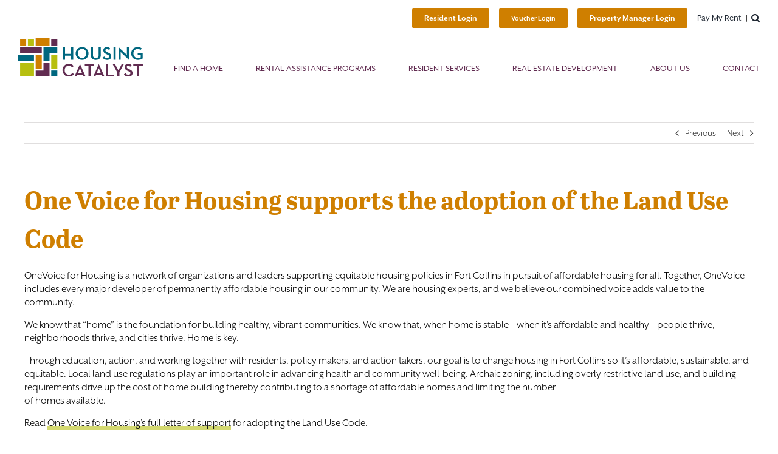

--- FILE ---
content_type: text/html; charset=UTF-8
request_url: https://housingcatalyst.com/one-voice-for-housing-supports-the-adoption-of-the-land-use-code/
body_size: 25895
content:
<!DOCTYPE html>
<html class="avada-html-layout-wide avada-html-header-position-top" lang="en-US" prefix="og: http://ogp.me/ns# fb: http://ogp.me/ns/fb#">
<head>
	<meta http-equiv="X-UA-Compatible" content="IE=edge" />
	<meta http-equiv="Content-Type" content="text/html; charset=utf-8"/>
	<meta name="viewport" content="width=device-width, initial-scale=1" />
	<meta name='robots' content='index, follow, max-image-preview:large, max-snippet:-1, max-video-preview:-1' />
	<style>img:is([sizes="auto" i], [sizes^="auto," i]) { contain-intrinsic-size: 3000px 1500px }</style>
	
	<!-- This site is optimized with the Yoast SEO plugin v26.7 - https://yoast.com/wordpress/plugins/seo/ -->
	<title>One Voice for Housing supports the adoption of the Land Use Code &#8211; Housing Catalyst</title>
	<meta name="description" content="Local land use regulations play an important role in advancing community well-being. One Voice for Housing supports the new Land Use Code." />
	<link rel="canonical" href="https://housingcatalyst.com/one-voice-for-housing-supports-the-adoption-of-the-land-use-code/" />
	<meta property="og:locale" content="en_US" />
	<meta property="og:type" content="article" />
	<meta property="og:title" content="One Voice for Housing supports the adoption of the Land Use Code &#8211; Housing Catalyst" />
	<meta property="og:description" content="Local land use regulations play an important role in advancing community well-being. One Voice for Housing supports the new Land Use Code." />
	<meta property="og:url" content="https://housingcatalyst.com/one-voice-for-housing-supports-the-adoption-of-the-land-use-code/" />
	<meta property="og:site_name" content="Housing Catalyst" />
	<meta property="article:published_time" content="2023-10-02T16:35:52+00:00" />
	<meta property="article:modified_time" content="2023-12-18T17:41:58+00:00" />
	<meta property="og:image" content="https://housingcatalyst.com/wp-content/uploads/2023/10/382232799_280033731627942_7630485403999819215_n.jpg" />
	<meta property="og:image:width" content="1200" />
	<meta property="og:image:height" content="630" />
	<meta property="og:image:type" content="image/jpeg" />
	<meta name="author" content="Rachel Gaisford" />
	<meta name="twitter:card" content="summary_large_image" />
	<meta name="twitter:creator" content="@HousingCatalyst" />
	<meta name="twitter:site" content="@HousingCatalyst" />
	<meta name="twitter:label1" content="Written by" />
	<meta name="twitter:data1" content="Rachel Gaisford" />
	<meta name="twitter:label2" content="Est. reading time" />
	<meta name="twitter:data2" content="3 minutes" />
	<script type="application/ld+json" class="yoast-schema-graph">{"@context":"https://schema.org","@graph":[{"@type":"Article","@id":"https://housingcatalyst.com/one-voice-for-housing-supports-the-adoption-of-the-land-use-code/#article","isPartOf":{"@id":"https://housingcatalyst.com/one-voice-for-housing-supports-the-adoption-of-the-land-use-code/"},"author":{"name":"Rachel Gaisford","@id":"https://housingcatalyst.com/#/schema/person/7ad71d937c4384e5d6e49e9586a05074"},"headline":"One Voice for Housing supports the adoption of the Land Use Code","datePublished":"2023-10-02T16:35:52+00:00","dateModified":"2023-12-18T17:41:58+00:00","mainEntityOfPage":{"@id":"https://housingcatalyst.com/one-voice-for-housing-supports-the-adoption-of-the-land-use-code/"},"wordCount":991,"publisher":{"@id":"https://housingcatalyst.com/#organization"},"image":{"@id":"https://housingcatalyst.com/one-voice-for-housing-supports-the-adoption-of-the-land-use-code/#primaryimage"},"thumbnailUrl":"https://housingcatalyst.com/wp-content/uploads/2023/10/382232799_280033731627942_7630485403999819215_n.jpg","articleSection":["News","News Featured"],"inLanguage":"en-US"},{"@type":"WebPage","@id":"https://housingcatalyst.com/one-voice-for-housing-supports-the-adoption-of-the-land-use-code/","url":"https://housingcatalyst.com/one-voice-for-housing-supports-the-adoption-of-the-land-use-code/","name":"One Voice for Housing supports the adoption of the Land Use Code &#8211; Housing Catalyst","isPartOf":{"@id":"https://housingcatalyst.com/#website"},"primaryImageOfPage":{"@id":"https://housingcatalyst.com/one-voice-for-housing-supports-the-adoption-of-the-land-use-code/#primaryimage"},"image":{"@id":"https://housingcatalyst.com/one-voice-for-housing-supports-the-adoption-of-the-land-use-code/#primaryimage"},"thumbnailUrl":"https://housingcatalyst.com/wp-content/uploads/2023/10/382232799_280033731627942_7630485403999819215_n.jpg","datePublished":"2023-10-02T16:35:52+00:00","dateModified":"2023-12-18T17:41:58+00:00","description":"Local land use regulations play an important role in advancing community well-being. One Voice for Housing supports the new Land Use Code.","breadcrumb":{"@id":"https://housingcatalyst.com/one-voice-for-housing-supports-the-adoption-of-the-land-use-code/#breadcrumb"},"inLanguage":"en-US","potentialAction":[{"@type":"ReadAction","target":["https://housingcatalyst.com/one-voice-for-housing-supports-the-adoption-of-the-land-use-code/"]}]},{"@type":"ImageObject","inLanguage":"en-US","@id":"https://housingcatalyst.com/one-voice-for-housing-supports-the-adoption-of-the-land-use-code/#primaryimage","url":"https://housingcatalyst.com/wp-content/uploads/2023/10/382232799_280033731627942_7630485403999819215_n.jpg","contentUrl":"https://housingcatalyst.com/wp-content/uploads/2023/10/382232799_280033731627942_7630485403999819215_n.jpg","width":1200,"height":630},{"@type":"BreadcrumbList","@id":"https://housingcatalyst.com/one-voice-for-housing-supports-the-adoption-of-the-land-use-code/#breadcrumb","itemListElement":[{"@type":"ListItem","position":1,"name":"Home","item":"https://housingcatalyst.com/"},{"@type":"ListItem","position":2,"name":"One Voice for Housing supports the adoption of the Land Use Code"}]},{"@type":"WebSite","@id":"https://housingcatalyst.com/#website","url":"https://housingcatalyst.com/","name":"Housing Catalyst","description":"Building Community. Inspiring Change.","publisher":{"@id":"https://housingcatalyst.com/#organization"},"potentialAction":[{"@type":"SearchAction","target":{"@type":"EntryPoint","urlTemplate":"https://housingcatalyst.com/?s={search_term_string}"},"query-input":{"@type":"PropertyValueSpecification","valueRequired":true,"valueName":"search_term_string"}}],"inLanguage":"en-US"},{"@type":"Organization","@id":"https://housingcatalyst.com/#organization","name":"Housing Catalyst","url":"https://housingcatalyst.com/","logo":{"@type":"ImageObject","inLanguage":"en-US","@id":"https://housingcatalyst.com/#/schema/logo/image/","url":"https://housingcatalyst.com/wp-content/uploads/2022/07/Housing-Catalyst-Logo_CMYK_WithTag-01.png","contentUrl":"https://housingcatalyst.com/wp-content/uploads/2022/07/Housing-Catalyst-Logo_CMYK_WithTag-01.png","width":1998,"height":1060,"caption":"Housing Catalyst"},"image":{"@id":"https://housingcatalyst.com/#/schema/logo/image/"},"sameAs":["https://x.com/HousingCatalyst","https://www.instagram.com/housingcatalyst/","https://www.linkedin.com/company/housing-catalyst","https://www.youtube.com/channel/UC6xj6nFq9H3Bki5MPBI6xKw"]},{"@type":"Person","@id":"https://housingcatalyst.com/#/schema/person/7ad71d937c4384e5d6e49e9586a05074","name":"Rachel Gaisford","image":{"@type":"ImageObject","inLanguage":"en-US","@id":"https://housingcatalyst.com/#/schema/person/image/","url":"https://secure.gravatar.com/avatar/bb2bb99bc8fed08a5392716aada48520945504eaa79b9aa3c87354e3a63bf03f?s=96&d=mm&r=g","contentUrl":"https://secure.gravatar.com/avatar/bb2bb99bc8fed08a5392716aada48520945504eaa79b9aa3c87354e3a63bf03f?s=96&d=mm&r=g","caption":"Rachel Gaisford"},"url":"https://housingcatalyst.com/author/hc-rgaisford/"}]}</script>
	<!-- / Yoast SEO plugin. -->



<link rel="alternate" type="application/rss+xml" title="Housing Catalyst &raquo; Feed" href="https://housingcatalyst.com/feed/" />
<link rel="alternate" type="application/rss+xml" title="Housing Catalyst &raquo; Comments Feed" href="https://housingcatalyst.com/comments/feed/" />
								<link rel="icon" href="https://housingcatalyst.com/wp-content/uploads/2016/07/Favicon_16x16.gif" type="image/jpeg" />
		
					<!-- Apple Touch Icon -->
						<link rel="apple-touch-icon" sizes="180x180" href="https://housingcatalyst.com/wp-content/uploads/2016/07/Favicon_114x114.gif" type="image/jpeg">
		
					<!-- Android Icon -->
						<link rel="icon" sizes="192x192" href="https://housingcatalyst.com/wp-content/uploads/2016/07/Favicon_57x57.gif" type="image/jpeg">
		
					<!-- MS Edge Icon -->
						<meta name="msapplication-TileImage" content="https://housingcatalyst.com/wp-content/uploads/2016/07/Favicon_72x72.gif" type="image/jpeg">
				<link rel="alternate" type="application/rss+xml" title="Housing Catalyst &raquo; One Voice for Housing supports the adoption of the Land Use Code Comments Feed" href="https://housingcatalyst.com/one-voice-for-housing-supports-the-adoption-of-the-land-use-code/feed/" />
					<meta name="description" content="OneVoice for Housing is a network of organizations and leaders supporting equitable housing policies in Fort Collins in pursuit of affordable housing for all. Together, OneVoice includes every major developer of permanently affordable housing in our community. We are housing experts, and we believe our combined voice adds value to the community.

We know that “home”"/>
				
		<meta property="og:locale" content="en_US"/>
		<meta property="og:type" content="article"/>
		<meta property="og:site_name" content="Housing Catalyst"/>
		<meta property="og:title" content="One Voice for Housing supports the adoption of the Land Use Code &#8211; Housing Catalyst"/>
				<meta property="og:description" content="OneVoice for Housing is a network of organizations and leaders supporting equitable housing policies in Fort Collins in pursuit of affordable housing for all. Together, OneVoice includes every major developer of permanently affordable housing in our community. We are housing experts, and we believe our combined voice adds value to the community.

We know that “home”"/>
				<meta property="og:url" content="https://housingcatalyst.com/one-voice-for-housing-supports-the-adoption-of-the-land-use-code/"/>
										<meta property="article:published_time" content="2023-10-02T16:35:52-06:00"/>
							<meta property="article:modified_time" content="2023-12-18T17:41:58-06:00"/>
								<meta name="author" content="Rachel Gaisford"/>
								<meta property="og:image" content="https://housingcatalyst.com/wp-content/uploads/2023/10/382232799_280033731627942_7630485403999819215_n.jpg"/>
		<meta property="og:image:width" content="1200"/>
		<meta property="og:image:height" content="630"/>
		<meta property="og:image:type" content="image/jpeg"/>
						<!-- This site uses the Google Analytics by MonsterInsights plugin v9.11.1 - Using Analytics tracking - https://www.monsterinsights.com/ -->
							<script src="//www.googletagmanager.com/gtag/js?id=G-0VM782LVF3"  data-cfasync="false" data-wpfc-render="false" type="text/javascript" async></script>
			<script data-cfasync="false" data-wpfc-render="false" type="text/javascript">
				var mi_version = '9.11.1';
				var mi_track_user = true;
				var mi_no_track_reason = '';
								var MonsterInsightsDefaultLocations = {"page_location":"https:\/\/housingcatalyst.com\/one-voice-for-housing-supports-the-adoption-of-the-land-use-code\/"};
								MonsterInsightsDefaultLocations.page_location = window.location.href;
								if ( typeof MonsterInsightsPrivacyGuardFilter === 'function' ) {
					var MonsterInsightsLocations = (typeof MonsterInsightsExcludeQuery === 'object') ? MonsterInsightsPrivacyGuardFilter( MonsterInsightsExcludeQuery ) : MonsterInsightsPrivacyGuardFilter( MonsterInsightsDefaultLocations );
				} else {
					var MonsterInsightsLocations = (typeof MonsterInsightsExcludeQuery === 'object') ? MonsterInsightsExcludeQuery : MonsterInsightsDefaultLocations;
				}

								var disableStrs = [
										'ga-disable-G-0VM782LVF3',
									];

				/* Function to detect opted out users */
				function __gtagTrackerIsOptedOut() {
					for (var index = 0; index < disableStrs.length; index++) {
						if (document.cookie.indexOf(disableStrs[index] + '=true') > -1) {
							return true;
						}
					}

					return false;
				}

				/* Disable tracking if the opt-out cookie exists. */
				if (__gtagTrackerIsOptedOut()) {
					for (var index = 0; index < disableStrs.length; index++) {
						window[disableStrs[index]] = true;
					}
				}

				/* Opt-out function */
				function __gtagTrackerOptout() {
					for (var index = 0; index < disableStrs.length; index++) {
						document.cookie = disableStrs[index] + '=true; expires=Thu, 31 Dec 2099 23:59:59 UTC; path=/';
						window[disableStrs[index]] = true;
					}
				}

				if ('undefined' === typeof gaOptout) {
					function gaOptout() {
						__gtagTrackerOptout();
					}
				}
								window.dataLayer = window.dataLayer || [];

				window.MonsterInsightsDualTracker = {
					helpers: {},
					trackers: {},
				};
				if (mi_track_user) {
					function __gtagDataLayer() {
						dataLayer.push(arguments);
					}

					function __gtagTracker(type, name, parameters) {
						if (!parameters) {
							parameters = {};
						}

						if (parameters.send_to) {
							__gtagDataLayer.apply(null, arguments);
							return;
						}

						if (type === 'event') {
														parameters.send_to = monsterinsights_frontend.v4_id;
							var hookName = name;
							if (typeof parameters['event_category'] !== 'undefined') {
								hookName = parameters['event_category'] + ':' + name;
							}

							if (typeof MonsterInsightsDualTracker.trackers[hookName] !== 'undefined') {
								MonsterInsightsDualTracker.trackers[hookName](parameters);
							} else {
								__gtagDataLayer('event', name, parameters);
							}
							
						} else {
							__gtagDataLayer.apply(null, arguments);
						}
					}

					__gtagTracker('js', new Date());
					__gtagTracker('set', {
						'developer_id.dZGIzZG': true,
											});
					if ( MonsterInsightsLocations.page_location ) {
						__gtagTracker('set', MonsterInsightsLocations);
					}
										__gtagTracker('config', 'G-0VM782LVF3', {"forceSSL":"true"} );
										window.gtag = __gtagTracker;										(function () {
						/* https://developers.google.com/analytics/devguides/collection/analyticsjs/ */
						/* ga and __gaTracker compatibility shim. */
						var noopfn = function () {
							return null;
						};
						var newtracker = function () {
							return new Tracker();
						};
						var Tracker = function () {
							return null;
						};
						var p = Tracker.prototype;
						p.get = noopfn;
						p.set = noopfn;
						p.send = function () {
							var args = Array.prototype.slice.call(arguments);
							args.unshift('send');
							__gaTracker.apply(null, args);
						};
						var __gaTracker = function () {
							var len = arguments.length;
							if (len === 0) {
								return;
							}
							var f = arguments[len - 1];
							if (typeof f !== 'object' || f === null || typeof f.hitCallback !== 'function') {
								if ('send' === arguments[0]) {
									var hitConverted, hitObject = false, action;
									if ('event' === arguments[1]) {
										if ('undefined' !== typeof arguments[3]) {
											hitObject = {
												'eventAction': arguments[3],
												'eventCategory': arguments[2],
												'eventLabel': arguments[4],
												'value': arguments[5] ? arguments[5] : 1,
											}
										}
									}
									if ('pageview' === arguments[1]) {
										if ('undefined' !== typeof arguments[2]) {
											hitObject = {
												'eventAction': 'page_view',
												'page_path': arguments[2],
											}
										}
									}
									if (typeof arguments[2] === 'object') {
										hitObject = arguments[2];
									}
									if (typeof arguments[5] === 'object') {
										Object.assign(hitObject, arguments[5]);
									}
									if ('undefined' !== typeof arguments[1].hitType) {
										hitObject = arguments[1];
										if ('pageview' === hitObject.hitType) {
											hitObject.eventAction = 'page_view';
										}
									}
									if (hitObject) {
										action = 'timing' === arguments[1].hitType ? 'timing_complete' : hitObject.eventAction;
										hitConverted = mapArgs(hitObject);
										__gtagTracker('event', action, hitConverted);
									}
								}
								return;
							}

							function mapArgs(args) {
								var arg, hit = {};
								var gaMap = {
									'eventCategory': 'event_category',
									'eventAction': 'event_action',
									'eventLabel': 'event_label',
									'eventValue': 'event_value',
									'nonInteraction': 'non_interaction',
									'timingCategory': 'event_category',
									'timingVar': 'name',
									'timingValue': 'value',
									'timingLabel': 'event_label',
									'page': 'page_path',
									'location': 'page_location',
									'title': 'page_title',
									'referrer' : 'page_referrer',
								};
								for (arg in args) {
																		if (!(!args.hasOwnProperty(arg) || !gaMap.hasOwnProperty(arg))) {
										hit[gaMap[arg]] = args[arg];
									} else {
										hit[arg] = args[arg];
									}
								}
								return hit;
							}

							try {
								f.hitCallback();
							} catch (ex) {
							}
						};
						__gaTracker.create = newtracker;
						__gaTracker.getByName = newtracker;
						__gaTracker.getAll = function () {
							return [];
						};
						__gaTracker.remove = noopfn;
						__gaTracker.loaded = true;
						window['__gaTracker'] = __gaTracker;
					})();
									} else {
										console.log("");
					(function () {
						function __gtagTracker() {
							return null;
						}

						window['__gtagTracker'] = __gtagTracker;
						window['gtag'] = __gtagTracker;
					})();
									}
			</script>
							<!-- / Google Analytics by MonsterInsights -->
		<style id='wp-emoji-styles-inline-css' type='text/css'>

	img.wp-smiley, img.emoji {
		display: inline !important;
		border: none !important;
		box-shadow: none !important;
		height: 1em !important;
		width: 1em !important;
		margin: 0 0.07em !important;
		vertical-align: -0.1em !important;
		background: none !important;
		padding: 0 !important;
	}
</style>
<style id='safe-svg-svg-icon-style-inline-css' type='text/css'>
.safe-svg-cover{text-align:center}.safe-svg-cover .safe-svg-inside{display:inline-block;max-width:100%}.safe-svg-cover svg{fill:currentColor;height:100%;max-height:100%;max-width:100%;width:100%}

</style>
<link rel='stylesheet' id='esg-plugin-settings-css' href='https://housingcatalyst.com/wp-content/plugins/essential-grid/public/assets/css/settings.css?ver=3.0.15' type='text/css' media='all' />
<link rel='stylesheet' id='tp-fontello-css' href='https://housingcatalyst.com/wp-content/plugins/essential-grid/public/assets/font/fontello/css/fontello.css?ver=3.0.15' type='text/css' media='all' />
<link rel='stylesheet' id='ppress-frontend-css' href='https://housingcatalyst.com/wp-content/plugins/wp-user-avatar/assets/css/frontend.min.css?ver=4.16.8' type='text/css' media='all' />
<link rel='stylesheet' id='ppress-flatpickr-css' href='https://housingcatalyst.com/wp-content/plugins/wp-user-avatar/assets/flatpickr/flatpickr.min.css?ver=4.16.8' type='text/css' media='all' />
<link rel='stylesheet' id='ppress-select2-css' href='https://housingcatalyst.com/wp-content/plugins/wp-user-avatar/assets/select2/select2.min.css?ver=6.8.3' type='text/css' media='all' />
<link rel='stylesheet' id='avada-parent-stylesheet-css' href='https://housingcatalyst.com/wp-content/themes/Avada/style.css?ver=6.8.3' type='text/css' media='all' />
<link rel='stylesheet' id='tablepress-default-css' href='https://housingcatalyst.com/wp-content/tablepress-combined.min.css?ver=43' type='text/css' media='all' />
<link rel='stylesheet' id='fusion-dynamic-css-css' href='https://housingcatalyst.com/wp-content/uploads/fusion-styles/0a22e25427865127d9c2f7184790346a.min.css?ver=3.14.2' type='text/css' media='all' />
<script type="text/javascript" src="https://housingcatalyst.com/wp-content/plugins/google-analytics-for-wordpress/assets/js/frontend-gtag.min.js?ver=9.11.1" id="monsterinsights-frontend-script-js" async="async" data-wp-strategy="async"></script>
<script data-cfasync="false" data-wpfc-render="false" type="text/javascript" id='monsterinsights-frontend-script-js-extra'>/* <![CDATA[ */
var monsterinsights_frontend = {"js_events_tracking":"true","download_extensions":"doc,pdf,ppt,zip,xls,docx,pptx,xlsx","inbound_paths":"[]","home_url":"https:\/\/housingcatalyst.com","hash_tracking":"false","v4_id":"G-0VM782LVF3"};/* ]]> */
</script>
<script type="text/javascript" src="https://housingcatalyst.com/wp-includes/js/jquery/jquery.min.js?ver=3.7.1" id="jquery-core-js"></script>
<script type="text/javascript" src="https://housingcatalyst.com/wp-includes/js/jquery/jquery-migrate.min.js?ver=3.4.1" id="jquery-migrate-js"></script>
<script type="text/javascript" src="https://housingcatalyst.com/wp-content/plugins/wp-user-avatar/assets/flatpickr/flatpickr.min.js?ver=4.16.8" id="ppress-flatpickr-js"></script>
<script type="text/javascript" src="https://housingcatalyst.com/wp-content/plugins/wp-user-avatar/assets/select2/select2.min.js?ver=4.16.8" id="ppress-select2-js"></script>
<link rel="https://api.w.org/" href="https://housingcatalyst.com/wp-json/" /><link rel="alternate" title="JSON" type="application/json" href="https://housingcatalyst.com/wp-json/wp/v2/posts/2528" /><link rel="EditURI" type="application/rsd+xml" title="RSD" href="https://housingcatalyst.com/xmlrpc.php?rsd" />
<link rel='shortlink' href='https://housingcatalyst.com/?p=2528' />
<link rel="alternate" title="oEmbed (JSON)" type="application/json+oembed" href="https://housingcatalyst.com/wp-json/oembed/1.0/embed?url=https%3A%2F%2Fhousingcatalyst.com%2Fone-voice-for-housing-supports-the-adoption-of-the-land-use-code%2F" />
<link rel="alternate" title="oEmbed (XML)" type="text/xml+oembed" href="https://housingcatalyst.com/wp-json/oembed/1.0/embed?url=https%3A%2F%2Fhousingcatalyst.com%2Fone-voice-for-housing-supports-the-adoption-of-the-land-use-code%2F&#038;format=xml" />
       <div class="ada-hidden"><a href="#sliders-container">Skip Navigation</a></div>
    <style type="text/css" id="css-fb-visibility">@media screen and (max-width: 640px){.fusion-no-small-visibility{display:none !important;}body .sm-text-align-center{text-align:center !important;}body .sm-text-align-left{text-align:left !important;}body .sm-text-align-right{text-align:right !important;}body .sm-text-align-justify{text-align:justify !important;}body .sm-flex-align-center{justify-content:center !important;}body .sm-flex-align-flex-start{justify-content:flex-start !important;}body .sm-flex-align-flex-end{justify-content:flex-end !important;}body .sm-mx-auto{margin-left:auto !important;margin-right:auto !important;}body .sm-ml-auto{margin-left:auto !important;}body .sm-mr-auto{margin-right:auto !important;}body .fusion-absolute-position-small{position:absolute;width:100%;}.awb-sticky.awb-sticky-small{ position: sticky; top: var(--awb-sticky-offset,0); }}@media screen and (min-width: 641px) and (max-width: 1024px){.fusion-no-medium-visibility{display:none !important;}body .md-text-align-center{text-align:center !important;}body .md-text-align-left{text-align:left !important;}body .md-text-align-right{text-align:right !important;}body .md-text-align-justify{text-align:justify !important;}body .md-flex-align-center{justify-content:center !important;}body .md-flex-align-flex-start{justify-content:flex-start !important;}body .md-flex-align-flex-end{justify-content:flex-end !important;}body .md-mx-auto{margin-left:auto !important;margin-right:auto !important;}body .md-ml-auto{margin-left:auto !important;}body .md-mr-auto{margin-right:auto !important;}body .fusion-absolute-position-medium{position:absolute;width:100%;}.awb-sticky.awb-sticky-medium{ position: sticky; top: var(--awb-sticky-offset,0); }}@media screen and (min-width: 1025px){.fusion-no-large-visibility{display:none !important;}body .lg-text-align-center{text-align:center !important;}body .lg-text-align-left{text-align:left !important;}body .lg-text-align-right{text-align:right !important;}body .lg-text-align-justify{text-align:justify !important;}body .lg-flex-align-center{justify-content:center !important;}body .lg-flex-align-flex-start{justify-content:flex-start !important;}body .lg-flex-align-flex-end{justify-content:flex-end !important;}body .lg-mx-auto{margin-left:auto !important;margin-right:auto !important;}body .lg-ml-auto{margin-left:auto !important;}body .lg-mr-auto{margin-right:auto !important;}body .fusion-absolute-position-large{position:absolute;width:100%;}.awb-sticky.awb-sticky-large{ position: sticky; top: var(--awb-sticky-offset,0); }}</style><style class="wpcode-css-snippet">/*** Property Pages ***/

/* [Property & Floor Plans] Hide Apply Now Button */
.rentpress-single-property-hero-button-apply,
.rentpress-cta-apply {
	display: none !important;
}

/* [Property] Left Align Sub CTA Buttons */
.v-application .rentpress-single-property-hero-contact-links.justify-center {
	justify-content: flex-start !important;
	padding: 0 16px !important;
}
/* [Property] Hide Website Button */
.rentpress-single-property-hero-website {
	display: none !important;
}
/* [Property] Buttons Background */
.rentpress-single-property-hero-address-link,
.rentpress-single-property-hero-contact-links button,
.rentpress-single-property-hero-residents {
	background: #f4f4f4;
}
/* [Property] Hide Social */
.rentpress-single-property-hero-social-profile-group {
	display: none;
}
/* [Property] Left Align Social Row */
.rentpress-single-property-hero-social-residents {
	display: block !important;
	padding: 0 16px !important;
	margin: 0 !important;
}
/* [Property] Remove Empty Social Row Items Padding */
.rentpress-single-property-hero-social-residents .col {
	padding: 0 !important;
}
/* [Property] CTA Buttons */
.rentpress-single-property-hero-button-row.justify-center {
	margin-left: 5px !important;
}




/* Property & Floor Plan Pages */
.single-rentpress_property,
.single-rentpress_floorplan {
	overflow: auto;
}
/* Request Info btn */
#rentpress-virtual-tour button[type="button"]:first-of-type {
	color: #fff !important;
}
/* Fix Overflow */
.rentpress-shortcode-single-property-wrapper {
	padding-bottom: 2rem;
}
.single-rentpress_property #main,
.single-rentpress_floorplan #main {
	padding: 0 !important;
}
.single-rentpress_property .fusion-row,
.single-rentpress_floorplan .fusion-row {
	max-width: 100% !important;
	display: block !important;
}
/* Modal Overlay */
.single-rentpress_property .v-dialog__content.v-dialog__content--active,
.rentpress-single-property-gallery-lightbox.v-overlay--active {
	z-index: 9999999999999999 !important;
}

/* Hide Property City Section */
.single-rentpress_property #neighborhood,
.rentpress-single-property-subnav-location {
	display: none !important;
}
/* Property Hero Image */
.rentpress-single-property-hero-image {
	min-height: 600px;
}
@media only screen and (max-width: 767px) {
	.rentpress-single-property-hero-image {
		min-height: 0;
	}
}

/* Single Floor Plan Spacing */
.rentpress-shortcode-single-floorplan-information-wrapper .col-auto .pl-5 {
	padding-left: 0 !important;
}
.rentpress-single-floorplan-page-info-row .rentpress-shortcode-single-floorplan-page-row {
	padding: 3%;
}

/* Hide CTA Under Virtual Tour */
.rentpress-shortcode-single-floorplan-page-wrapper #rentpress-virtual-tour .row .row.justify-center {
	display: none;
}

/* [Floor Plan] Floor Plan Unit Spacing */
.rentpress-units-selection-wrapper button[type="button"] {
	padding: 5px;
	border-radius: 50%;
}

/* Color Request Info & Close Button */
.rentpress-floorplan-gallery-close-button .mdi-close.black--text,
.rentpress-cta-info span,
.rentpress-single-property-gallery-lightbox .mdi-close.black--text {
	color: #fff !important;
}

/* Responsive Fees Table */
.rentpress-single-property-info-row div[style*="font-family:system-ui"],
.rentpress-floorplan-about-section div[style*="font-family:system-ui"] {
	display: flex;
    flex-direction: column;
}
.rentpress-single-property-info-row div[style*="font-family:system-ui"] table,
.rentpress-floorplan-about-section div[style*="font-family:system-ui"] table {
	background: #fff;
}
@media only screen and (max-width: 767px) {
	.rentpress-single-property-info-row div[style*="font-family:system-ui"],
	.rentpress-single-floorplan-page-info-row div[style*="font-family:system-ui"] {
		font-size: 12px;
		overflow: auto;
	}
	.rentpress-single-property-info-row div[style*="font-family:system-ui"] h2,
	.rentpress-single-floorplan-page-info-row div[style*="font-family:system-ui"] h2 {
		font-size: 1rem !important;
		padding: 0.5em 0 !important;
	}
	.rentpress-single-property-info-row div[style*="font-family:system-ui"] caption,
	.rentpress-single-floorplan-page-info-row div[style*="font-family:system-ui"] caption {
		font-size: 1rem !important;
		padding: 0.5em !important;
	}
	.rentpress-single-property-info-row div[style*="font-family:system-ui"] th,
	.rentpress-single-floorplan-page-info-row div[style*="font-family:system-ui"] th,
	.rentpress-single-property-info-row div[style*="font-family:system-ui"] td,
	.rentpress-single-floorplan-page-info-row div[style*="font-family:system-ui"] td {
		padding: 0.3em !important;
	}
	.rentpress-single-floorplan-page-info-row .rentpress-shortcode-single-floorplan-page-row {
		padding: 0;
	}
}


/*** Propety Search Page **/
.page-id-12:has(.rentpress-shortcode-wrapper) {
	overflow: auto;
}
.rentpress-property-search-results-area-bg {
	background: none !important;
}
/* Center Property Cards */
.rentpress-map-sidebar-scroll-with-map .rentpress-property-card a > div {
	margin: 0 auto !important;
}
@media only screen and (max-width: 959px) {
	.rentpress-advanced-search-shortcode-property-search .rentpress-map-sidebar-scroll-no-map {
		padding-bottom: 5em !important;
	}
	.rentpress-advanced-search-shortcode-property-search .rentpress-display-button-wrapper {
		bottom: 10px !important;
	}
	.rentpress-property-search-results-area {
		overflow: visible;
	}
}</style><meta name="generator" content="Powered by Slider Revolution 6.6.7 - responsive, Mobile-Friendly Slider Plugin for WordPress with comfortable drag and drop interface." />
<script>function setREVStartSize(e){
			//window.requestAnimationFrame(function() {
				window.RSIW = window.RSIW===undefined ? window.innerWidth : window.RSIW;
				window.RSIH = window.RSIH===undefined ? window.innerHeight : window.RSIH;
				try {
					var pw = document.getElementById(e.c).parentNode.offsetWidth,
						newh;
					pw = pw===0 || isNaN(pw) || (e.l=="fullwidth" || e.layout=="fullwidth") ? window.RSIW : pw;
					e.tabw = e.tabw===undefined ? 0 : parseInt(e.tabw);
					e.thumbw = e.thumbw===undefined ? 0 : parseInt(e.thumbw);
					e.tabh = e.tabh===undefined ? 0 : parseInt(e.tabh);
					e.thumbh = e.thumbh===undefined ? 0 : parseInt(e.thumbh);
					e.tabhide = e.tabhide===undefined ? 0 : parseInt(e.tabhide);
					e.thumbhide = e.thumbhide===undefined ? 0 : parseInt(e.thumbhide);
					e.mh = e.mh===undefined || e.mh=="" || e.mh==="auto" ? 0 : parseInt(e.mh,0);
					if(e.layout==="fullscreen" || e.l==="fullscreen")
						newh = Math.max(e.mh,window.RSIH);
					else{
						e.gw = Array.isArray(e.gw) ? e.gw : [e.gw];
						for (var i in e.rl) if (e.gw[i]===undefined || e.gw[i]===0) e.gw[i] = e.gw[i-1];
						e.gh = e.el===undefined || e.el==="" || (Array.isArray(e.el) && e.el.length==0)? e.gh : e.el;
						e.gh = Array.isArray(e.gh) ? e.gh : [e.gh];
						for (var i in e.rl) if (e.gh[i]===undefined || e.gh[i]===0) e.gh[i] = e.gh[i-1];
											
						var nl = new Array(e.rl.length),
							ix = 0,
							sl;
						e.tabw = e.tabhide>=pw ? 0 : e.tabw;
						e.thumbw = e.thumbhide>=pw ? 0 : e.thumbw;
						e.tabh = e.tabhide>=pw ? 0 : e.tabh;
						e.thumbh = e.thumbhide>=pw ? 0 : e.thumbh;
						for (var i in e.rl) nl[i] = e.rl[i]<window.RSIW ? 0 : e.rl[i];
						sl = nl[0];
						for (var i in nl) if (sl>nl[i] && nl[i]>0) { sl = nl[i]; ix=i;}
						var m = pw>(e.gw[ix]+e.tabw+e.thumbw) ? 1 : (pw-(e.tabw+e.thumbw)) / (e.gw[ix]);
						newh =  (e.gh[ix] * m) + (e.tabh + e.thumbh);
					}
					var el = document.getElementById(e.c);
					if (el!==null && el) el.style.height = newh+"px";
					el = document.getElementById(e.c+"_wrapper");
					if (el!==null && el) {
						el.style.height = newh+"px";
						el.style.display = "block";
					}
				} catch(e){
					console.log("Failure at Presize of Slider:" + e)
				}
			//});
		  };</script>
		<script type="text/javascript">
			var doc = document.documentElement;
			doc.setAttribute( 'data-useragent', navigator.userAgent );
		</script>
		
	<!--Fonts-->
<script src="https://use.typekit.net/nzg1zvp.js"></script>
<script>try{Typekit.load({ async: true });}catch(e){}</script>
<!--Font Awesome-->
<script src="https://kit.fontawesome.com/9222c8a41c.js" crossorigin="anonymous"></script>
<!--FontAwesome Abril Titling Regular (Bright Matter)-->
<link rel="stylesheet" href="https://use.typekit.net/unz5niy.css"><meta name="generator" content="WP Rocket 3.20.3" data-wpr-features="wpr_preload_links wpr_desktop" /></head>

<body class="wp-singular post-template-default single single-post postid-2528 single-format-standard wp-theme-Avada wp-child-theme-Avada-Child-Theme fusion-image-hovers fusion-pagination-sizing fusion-button_type-flat fusion-button_span-no fusion-button_gradient-linear avada-image-rollover-circle-yes avada-image-rollover-yes avada-image-rollover-direction-left fusion-body ltr fusion-sticky-header no-mobile-sticky-header no-mobile-slidingbar no-mobile-totop fusion-disable-outline fusion-sub-menu-fade mobile-logo-pos-left layout-wide-mode avada-has-boxed-modal-shadow-none layout-scroll-offset-full avada-has-zero-margin-offset-top fusion-top-header menu-text-align-center mobile-menu-design-modern fusion-show-pagination-text fusion-header-layout-v4 avada-responsive avada-footer-fx-none avada-menu-highlight-style-bar fusion-search-form-clean fusion-main-menu-search-dropdown fusion-avatar-square avada-sticky-shrinkage avada-dropdown-styles avada-blog-layout-large avada-blog-archive-layout-large avada-header-shadow-no avada-menu-icon-position-left avada-has-header-100-width avada-has-breadcrumb-mobile-hidden avada-has-titlebar-hide avada-header-border-color-full-transparent avada-header-top-bg-not-opaque avada-has-pagination-padding avada-flyout-menu-direction-fade avada-ec-views-v1 modula-best-grid-gallery" data-awb-post-id="2528">
		<a class="skip-link screen-reader-text" href="#content">Skip to content</a>

	<div data-rocket-location-hash="1bedd667ccdb0f2ae6123868cb70086e" id="boxed-wrapper">
		
		<div data-rocket-location-hash="c748e83a99a8efa38397a49b963eb39a" id="wrapper" class="fusion-wrapper">
			<div data-rocket-location-hash="30e21cd0d1ab48664f94f36d4ec80340" id="home" style="position:relative;top:-1px;"></div>
												<div data-rocket-location-hash="5195e2d2006cc6682477f678f4969810" class="fusion-tb-header"><div class="fusion-fullwidth fullwidth-box fusion-builder-row-1 fusion-flex-container hundred-percent-fullwidth non-hundred-percent-height-scrolling tip-top-menu-fhc fusion-custom-z-index" style="--awb-border-radius-top-left:0px;--awb-border-radius-top-right:0px;--awb-border-radius-bottom-right:0px;--awb-border-radius-bottom-left:0px;--awb-z-index:99999999999999999;--awb-background-color:var(--awb-color1);--awb-flex-wrap:wrap;" ><div class="fusion-builder-row fusion-row fusion-flex-align-items-flex-start fusion-flex-content-wrap" style="width:104% !important;max-width:104% !important;margin-left: calc(-4% / 2 );margin-right: calc(-4% / 2 );"><div class="fusion-layout-column fusion_builder_column fusion-builder-column-0 fusion_builder_column_1_1 1_1 fusion-flex-column" style="--awb-bg-size:cover;--awb-width-large:100%;--awb-margin-top-large:0px;--awb-spacing-right-large:1.92%;--awb-margin-bottom-large:-10px;--awb-spacing-left-large:1.92%;--awb-width-medium:100%;--awb-order-medium:0;--awb-spacing-right-medium:1.92%;--awb-spacing-left-medium:1.92%;--awb-width-small:100%;--awb-order-small:0;--awb-spacing-right-small:1.92%;--awb-spacing-left-small:1.92%;"><div class="fusion-column-wrapper fusion-column-has-shadow fusion-flex-justify-content-flex-start fusion-content-layout-column"><nav class="awb-menu awb-menu_row awb-menu_em-hover mobile-mode-collapse-to-button awb-menu_icons-left awb-menu_dc-yes mobile-trigger-fullwidth-off awb-menu_mobile-toggle awb-menu_indent-left mobile-size-full-absolute loading mega-menu-loading awb-menu_desktop awb-menu_dropdown awb-menu_expand-right awb-menu_transition-fade tip-top-nav-container" style="--awb-font-size:15px;--awb-gap:16px;--awb-justify-content:flex-end;--awb-active-color:var(--awb-color3);--awb-icons-size:15;--awb-icons-hover-color:var(--awb-color3);--awb-main-justify-content:flex-start;--awb-mobile-nav-button-align-hor:flex-end;--awb-mobile-color:var(--awb-color2);--awb-mobile-trigger-color:var(--awb-color2);--awb-mobile-font-size:14px;--awb-mobile-justify:flex-start;--awb-mobile-caret-left:auto;--awb-mobile-caret-right:0;--awb-fusion-font-family-typography:inherit;--awb-fusion-font-style-typography:normal;--awb-fusion-font-weight-typography:400;--awb-fusion-font-family-submenu-typography:inherit;--awb-fusion-font-style-submenu-typography:normal;--awb-fusion-font-weight-submenu-typography:400;--awb-fusion-font-family-mobile-typography:Arial, Helvetica, sans-serif;--awb-fusion-font-style-mobile-typography:normal;--awb-fusion-font-weight-mobile-typography:400;" aria-label="Tip Top Navigation" data-breakpoint="640" data-count="0" data-transition-type="fade" data-transition-time="300" data-expand="right"><div class="awb-menu__search-overlay">		<form role="search" class="searchform fusion-search-form  fusion-live-search fusion-search-form-clean" method="get" action="https://housingcatalyst.com/">
			<div class="fusion-search-form-content">

				
				<div class="fusion-search-field search-field">
					<label><span class="screen-reader-text">Search for:</span>
													<input type="search" class="s fusion-live-search-input" name="s" id="fusion-live-search-input-0" autocomplete="off" placeholder="Search..." required aria-required="true" aria-label="Search..."/>
											</label>
				</div>
				<div class="fusion-search-button search-button">
					<input type="submit" class="fusion-search-submit searchsubmit" aria-label="Search" value="&#xf002;" />
										<div class="fusion-slider-loading"></div>
									</div>

				
			</div>


							<div class="fusion-search-results-wrapper"><div class="fusion-search-results"></div></div>
			
		</form>
		<div class="fusion-search-spacer"></div><a href="#" role="button" aria-label="Close Search" class="fusion-close-search"></a></div><button type="button" class="awb-menu__m-toggle" aria-expanded="false" aria-controls="menu-tip-top-navigation"><span class="awb-menu__m-toggle-inner"><span class="collapsed-nav-text">Quick Navigation</span><span class="awb-menu__m-collapse-icon"><span class="awb-menu__m-collapse-icon-open fa-caret-square-down far"></span><span class="awb-menu__m-collapse-icon-close fa-times fas"></span></span></span></button><ul id="menu-tip-top-navigation" class="fusion-menu awb-menu__main-ul awb-menu__main-ul_row"><li  id="menu-item-1981"  class="tip-top-nav-button menu-item menu-item-type-custom menu-item-object-custom menu-item-1981 awb-menu__li awb-menu__main-li awb-menu__li_button"  data-classes="tip-top-nav-button" data-item-id="1981"><a  target="_blank" rel="noopener noreferrer" href="https://apartments-housingcatalyst.securecafe.com/residentservices/apartmentsforrent/userlogin.aspx" class="awb-menu__main-a awb-menu__main-a_button"><span class="menu-text fusion-button button-default button-small">Resident Login</span></a></li><li  id="menu-item-2170"  class="menu-item menu-item-type-custom menu-item-object-custom menu-item-2170 awb-menu__li awb-menu__main-li awb-menu__li_button"  data-item-id="2170"><a  target="_blank" rel="noopener noreferrer" href="https://voucher-housingcatalyst.securecafe.com/onlineleasing/housing-catalyst/guestlogin.aspx" class="awb-menu__main-a awb-menu__main-a_button"><span class="menu-text fusion-button button-default button-small">Voucher Login</span></a></li><li  id="menu-item-1982"  class="tip-top-nav-button menu-item menu-item-type-custom menu-item-object-custom menu-item-1982 awb-menu__li awb-menu__main-li awb-menu__li_button"  data-classes="tip-top-nav-button" data-item-id="1982"><a  target="_blank" rel="noopener noreferrer" href="https://sitemanager.rentcafe.com/landlord/housing-catalyst/login.aspx" class="awb-menu__main-a awb-menu__main-a_button"><span class="menu-text fusion-button button-default button-small">Property Manager Login</span></a></li><li  id="menu-item-1609"  class="menu-item menu-item-type-custom menu-item-object-custom menu-item-1609 awb-menu__li awb-menu__main-li awb-menu__main-li_regular"  data-item-id="1609"><span class="awb-menu__main-background-default awb-menu__main-background-default_fade"></span><span class="awb-menu__main-background-active awb-menu__main-background-active_fade"></span><a  target="_blank" rel="noopener noreferrer" href="https://apartments-housingcatalyst.securecafe.com/residentservices/apartmentsforrent/userlogin.aspx" class="awb-menu__main-a awb-menu__main-a_regular"><span class="menu-text">Pay My Rent</span></a></li><li  id="menu-item-1607"  class="menu-item menu-item-type-custom menu-item-object-custom custom-menu-search awb-menu__li_search-overlay menu-item-1607 awb-menu__li awb-menu__main-li awb-menu__main-li_regular"  data-item-id="1607"><span class="awb-menu__main-background-default awb-menu__main-background-default_fade"></span><span class="awb-menu__main-background-active awb-menu__main-background-active_fade"></span><a class="awb-menu__main-a awb-menu__main-a_regular fusion-main-menu-icon awb-menu__overlay-search-trigger trigger-overlay" href="#" aria-label="Search" data-title="Search" title="Search" role="button" aria-expanded="false"></a><div class="awb-menu__search-inline awb-menu__search-inline_no-desktop">		<form role="search" class="searchform fusion-search-form  fusion-live-search fusion-search-form-clean" method="get" action="https://housingcatalyst.com/">
			<div class="fusion-search-form-content">

				
				<div class="fusion-search-field search-field">
					<label><span class="screen-reader-text">Search for:</span>
													<input type="search" class="s fusion-live-search-input" name="s" id="fusion-live-search-input-0" autocomplete="off" placeholder="Search..." required aria-required="true" aria-label="Search..."/>
											</label>
				</div>
				<div class="fusion-search-button search-button">
					<input type="submit" class="fusion-search-submit searchsubmit" aria-label="Search" value="&#xf002;" />
										<div class="fusion-slider-loading"></div>
									</div>

				
			</div>


							<div class="fusion-search-results-wrapper"><div class="fusion-search-results"></div></div>
			
		</form>
		<div class="fusion-search-spacer"></div><a href="#" role="button" aria-label="Close Search" class="fusion-close-search"></a></div></li></ul></nav></div></div></div></div><div class="fusion-fullwidth fullwidth-box fusion-builder-row-2 fusion-flex-container hundred-percent-fullwidth non-hundred-percent-height-scrolling main-menu-fhc fusion-sticky-container fusion-custom-z-index" style="--awb-border-radius-top-left:0px;--awb-border-radius-top-right:0px;--awb-border-radius-bottom-right:0px;--awb-border-radius-bottom-left:0px;--awb-z-index:10000;--awb-padding-top:12px;--awb-background-color:var(--awb-color1);--awb-sticky-background-color:var(--awb-color1) !important;--awb-flex-wrap:wrap;" data-transition-offset="0" data-scroll-offset="0" data-sticky-small-visibility="1" data-sticky-medium-visibility="1" data-sticky-large-visibility="1" ><div class="fusion-builder-row fusion-row fusion-flex-align-items-center fusion-flex-content-wrap" style="width:104% !important;max-width:104% !important;margin-left: calc(-4% / 2 );margin-right: calc(-4% / 2 );"><div class="fusion-layout-column fusion_builder_column fusion-builder-column-1 fusion_builder_column_1_5 1_5 fusion-flex-column" style="--awb-bg-size:cover;--awb-width-large:20%;--awb-margin-top-large:0px;--awb-spacing-right-large:9.6%;--awb-margin-bottom-large:20px;--awb-spacing-left-large:9.6%;--awb-width-medium:50%;--awb-order-medium:0;--awb-spacing-right-medium:3.84%;--awb-spacing-left-medium:3.84%;--awb-width-small:50%;--awb-order-small:0;--awb-spacing-right-small:3.84%;--awb-spacing-left-small:3.84%;"><div class="fusion-column-wrapper fusion-column-has-shadow fusion-flex-justify-content-flex-start fusion-content-layout-column"><div class="fusion-image-element " style="--awb-caption-title-font-family:var(--h2_typography-font-family);--awb-caption-title-font-weight:var(--h2_typography-font-weight);--awb-caption-title-font-style:var(--h2_typography-font-style);--awb-caption-title-size:var(--h2_typography-font-size);--awb-caption-title-transform:var(--h2_typography-text-transform);--awb-caption-title-line-height:var(--h2_typography-line-height);--awb-caption-title-letter-spacing:var(--h2_typography-letter-spacing);"><span class=" fusion-imageframe imageframe-none imageframe-1 hover-type-none main-menu-svg-logo"><a class="fusion-no-lightbox" href="/" target="_self" aria-label="housing_catalyst_logo@236"><img fetchpriority="high" decoding="async" width="414" height="128" alt="Housing Catalyst Logo" src="https://housingcatalyst.com/wp-content/uploads/2022/02/housing_catalyst_logo@236.svg" class="img-responsive wp-image-1614"/></a></span></div></div></div><div class="fusion-layout-column fusion_builder_column fusion-builder-column-2 fusion_builder_column_4_5 4_5 fusion-flex-column" style="--awb-bg-size:cover;--awb-width-large:80%;--awb-margin-top-large:0px;--awb-spacing-right-large:2.4%;--awb-margin-bottom-large:20px;--awb-spacing-left-large:2.4%;--awb-width-medium:50%;--awb-order-medium:0;--awb-spacing-right-medium:3.84%;--awb-spacing-left-medium:3.84%;--awb-width-small:50%;--awb-order-small:0;--awb-spacing-right-small:3.84%;--awb-spacing-left-small:3.84%;"><div class="fusion-column-wrapper fusion-column-has-shadow fusion-flex-justify-content-flex-end fusion-content-layout-column"><nav class="awb-menu awb-menu_row awb-menu_em-hover mobile-mode-collapse-to-button awb-menu_icons-left awb-menu_dc-no mobile-trigger-fullwidth-off awb-menu_mobile-toggle awb-menu_indent-left mobile-size-full-absolute loading mega-menu-loading awb-menu_desktop awb-menu_dropdown awb-menu_expand-right awb-menu_transition-fade" style="--awb-font-size:15px;--awb-text-transform:uppercase;--awb-gap:54px;--awb-align-items:flex-end;--awb-justify-content:flex-end;--awb-color:var(--awb-color2);--awb-active-color:var(--awb-color3);--awb-submenu-color:var(--awb-color2);--awb-submenu-bg:#f9f9f9;--awb-submenu-active-bg:#e7e0e5;--awb-submenu-active-color:var(--awb-color3);--awb-icons-color:var(--awb-color2);--awb-icons-hover-color:var(--awb-color3);--awb-main-justify-content:flex-start;--awb-mobile-nav-button-align-hor:flex-end;--awb-mobile-color:var(--awb-color2);--awb-mobile-active-color:var(--awb-color3);--awb-mobile-trigger-color:var(--awb-color2);--awb-mobile-nav-trigger-bottom-margin:28px;--awb-mobile-justify:flex-start;--awb-mobile-caret-left:auto;--awb-mobile-caret-right:0;--awb-fusion-font-family-typography:inherit;--awb-fusion-font-style-typography:normal;--awb-fusion-font-weight-typography:400;--awb-fusion-font-family-submenu-typography:inherit;--awb-fusion-font-style-submenu-typography:normal;--awb-fusion-font-weight-submenu-typography:400;--awb-fusion-font-family-mobile-typography:inherit;--awb-fusion-font-style-mobile-typography:normal;--awb-fusion-font-weight-mobile-typography:400;" aria-label="Main Navigation" data-breakpoint="1170" data-count="1" data-transition-type="fade" data-transition-time="300" data-expand="right"><button type="button" class="awb-menu__m-toggle awb-menu__m-toggle_no-text" aria-expanded="false" aria-controls="menu-main-navigation"><span class="awb-menu__m-toggle-inner"><span class="collapsed-nav-text"><span class="screen-reader-text">Toggle Navigation</span></span><span class="awb-menu__m-collapse-icon awb-menu__m-collapse-icon_no-text"><span class="awb-menu__m-collapse-icon-open awb-menu__m-collapse-icon-open_no-text fa-bars far"></span><span class="awb-menu__m-collapse-icon-close awb-menu__m-collapse-icon-close_no-text fa-times far"></span></span></span></button><ul id="menu-main-navigation" class="fusion-menu awb-menu__main-ul awb-menu__main-ul_row"><li  id="menu-item-1600"  class="menu-item menu-item-type-post_type menu-item-object-page menu-item-has-children menu-item-1600 awb-menu__li awb-menu__main-li awb-menu__main-li_regular"  data-item-id="1600"><span class="awb-menu__main-background-default awb-menu__main-background-default_fade"></span><span class="awb-menu__main-background-active awb-menu__main-background-active_fade"></span><a  href="https://housingcatalyst.com/find-a-home/" class="awb-menu__main-a awb-menu__main-a_regular"><span class="menu-text">Find a Home</span><span class="awb-menu__open-nav-submenu-hover"></span></a><button type="button" aria-label="Open submenu of Find a Home" aria-expanded="false" class="awb-menu__open-nav-submenu_mobile awb-menu__open-nav-submenu_main"></button><ul class="awb-menu__sub-ul awb-menu__sub-ul_main"><li  id="menu-item-1896"  class="menu-item menu-item-type-custom menu-item-object-custom menu-item-1896 awb-menu__li awb-menu__sub-li" ><a  href="https://housingcatalyst.com/search-available-rentals/" class="awb-menu__sub-a"><span>Search Available Rentals</span></a></li><li  id="menu-item-1830"  class="menu-item menu-item-type-post_type menu-item-object-page menu-item-1830 awb-menu__li awb-menu__sub-li" ><a  href="https://housingcatalyst.com/find-a-home/" class="awb-menu__sub-a"><span>Our Communities</span></a></li><li  id="menu-item-1898"  class="menu-item menu-item-type-post_type menu-item-object-page menu-item-1898 awb-menu__li awb-menu__sub-li" ><a  href="https://housingcatalyst.com/apply-for-an-apartment/" class="awb-menu__sub-a"><span>Apply for an Apartment</span></a></li><li  id="menu-item-1832"  class="menu-item menu-item-type-post_type menu-item-object-page menu-item-1832 awb-menu__li awb-menu__sub-li" ><a  href="https://housingcatalyst.com/do-i-qualify/" class="awb-menu__sub-a"><span>Do I Qualify?</span></a></li><li  id="menu-item-1899"  class="menu-item menu-item-type-post_type menu-item-object-page menu-item-1899 awb-menu__li awb-menu__sub-li" ><a  href="https://housingcatalyst.com/resident-hub/" class="awb-menu__sub-a"><span>Resident Hub / Resident Login</span></a></li><li  id="menu-item-3013"  class="menu-item menu-item-type-post_type menu-item-object-page menu-item-3013 awb-menu__li awb-menu__sub-li" ><a  href="https://housingcatalyst.com/rentcafe-documents/" class="awb-menu__sub-a"><span>Resident Documents</span></a></li><li  id="menu-item-1833"  class="menu-item menu-item-type-post_type menu-item-object-page menu-item-1833 awb-menu__li awb-menu__sub-li" ><a  href="https://housingcatalyst.com/contact-property-management/" class="awb-menu__sub-a"><span>Contact Property Management</span></a></li></ul></li><li  id="menu-item-1900"  class="menu-item menu-item-type-post_type menu-item-object-page menu-item-has-children menu-item-1900 awb-menu__li awb-menu__main-li awb-menu__main-li_regular"  data-item-id="1900"><span class="awb-menu__main-background-default awb-menu__main-background-default_fade"></span><span class="awb-menu__main-background-active awb-menu__main-background-active_fade"></span><a  href="https://housingcatalyst.com/programs/housing-assistance/" class="awb-menu__main-a awb-menu__main-a_regular"><span class="menu-text">Rental Assistance Programs</span><span class="awb-menu__open-nav-submenu-hover"></span></a><button type="button" aria-label="Open submenu of Rental Assistance Programs" aria-expanded="false" class="awb-menu__open-nav-submenu_mobile awb-menu__open-nav-submenu_main"></button><ul class="awb-menu__sub-ul awb-menu__sub-ul_main"><li  id="menu-item-1901"  class="menu-item menu-item-type-post_type menu-item-object-page menu-item-has-children menu-item-1901 awb-menu__li awb-menu__sub-li" ><a  href="https://housingcatalyst.com/programs/housing-assistance/" class="awb-menu__sub-a"><span>Housing Vouchers</span><span class="awb-menu__open-nav-submenu-hover"></span></a><button type="button" aria-label="Open submenu of Housing Vouchers" aria-expanded="false" class="awb-menu__open-nav-submenu_mobile awb-menu__open-nav-submenu_sub"></button><ul class="awb-menu__sub-ul awb-menu__sub-ul_grand"><li  id="menu-item-1842"  class="menu-item menu-item-type-custom menu-item-object-custom menu-item-1842 awb-menu__li awb-menu__sub-li" ><a  href="https://housingcatalyst.com/faqs/#vouchers" class="awb-menu__sub-a"><span>Voucher FAQs</span></a></li></ul></li><li  id="menu-item-2125"  class="menu-item menu-item-type-post_type menu-item-object-page menu-item-has-children menu-item-2125 awb-menu__li awb-menu__sub-li" ><a  href="https://housingcatalyst.com/waiting-lists/" class="awb-menu__sub-a"><span>Voucher Waiting Lists</span><span class="awb-menu__open-nav-submenu-hover"></span></a><button type="button" aria-label="Open submenu of Voucher Waiting Lists" aria-expanded="false" class="awb-menu__open-nav-submenu_mobile awb-menu__open-nav-submenu_sub"></button><ul class="awb-menu__sub-ul awb-menu__sub-ul_grand"><li  id="menu-item-1902"  class="menu-item menu-item-type-custom menu-item-object-custom menu-item-1902 awb-menu__li awb-menu__sub-li" ><a  href="https://housingcatalyst.com/faqs/#waitlist" class="awb-menu__sub-a"><span>Waiting List FAQs</span></a></li></ul></li><li  id="menu-item-2178"  class="menu-item menu-item-type-custom menu-item-object-custom menu-item-2178 awb-menu__li awb-menu__sub-li" ><a  target="_blank" rel="noopener noreferrer" href="https://voucher-housingcatalyst.securecafe.com/onlineleasing/housing-catalyst/guestlogin.aspx" class="awb-menu__sub-a"><span>Voucher Login</span></a></li><li  id="menu-item-1844"  class="menu-item menu-item-type-post_type menu-item-object-page menu-item-has-children menu-item-1844 awb-menu__li awb-menu__sub-li" ><a  href="https://housingcatalyst.com/property-manager-hub/" class="awb-menu__sub-a"><span>Property Manager Hub</span><span class="awb-menu__open-nav-submenu-hover"></span></a><button type="button" aria-label="Open submenu of Property Manager Hub" aria-expanded="false" class="awb-menu__open-nav-submenu_mobile awb-menu__open-nav-submenu_sub"></button><ul class="awb-menu__sub-ul awb-menu__sub-ul_grand"><li  id="menu-item-2412"  class="menu-item menu-item-type-custom menu-item-object-custom menu-item-2412 awb-menu__li awb-menu__sub-li" ><a  href="https://housingcatalyst.com/faqs/#for-property-managers" class="awb-menu__sub-a"><span>Property Manager FAQs</span></a></li></ul></li><li  id="menu-item-1847"  class="menu-item menu-item-type-post_type menu-item-object-page menu-item-1847 awb-menu__li awb-menu__sub-li" ><a  href="https://housingcatalyst.com/glossary/" class="awb-menu__sub-a"><span>Glossary</span></a></li></ul></li><li  id="menu-item-1602"  class="menu-item menu-item-type-post_type menu-item-object-page menu-item-has-children menu-item-1602 awb-menu__li awb-menu__main-li awb-menu__main-li_regular"  data-item-id="1602"><span class="awb-menu__main-background-default awb-menu__main-background-default_fade"></span><span class="awb-menu__main-background-active awb-menu__main-background-active_fade"></span><a  href="https://housingcatalyst.com/programs/resident-services/" class="awb-menu__main-a awb-menu__main-a_regular"><span class="menu-text">Resident Services</span><span class="awb-menu__open-nav-submenu-hover"></span></a><button type="button" aria-label="Open submenu of Resident Services" aria-expanded="false" class="awb-menu__open-nav-submenu_mobile awb-menu__open-nav-submenu_main"></button><ul class="awb-menu__sub-ul awb-menu__sub-ul_main"><li  id="menu-item-1848"  class="menu-item menu-item-type-post_type menu-item-object-page menu-item-1848 awb-menu__li awb-menu__sub-li" ><a  href="https://housingcatalyst.com/resident-services-coordinators/" class="awb-menu__sub-a"><span>Resident Services Coordinators</span></a></li><li  id="menu-item-1849"  class="menu-item menu-item-type-post_type menu-item-object-page menu-item-1849 awb-menu__li awb-menu__sub-li" ><a  href="https://housingcatalyst.com/jumpstart/" class="awb-menu__sub-a"><span>JumpStart</span></a></li><li  id="menu-item-1850"  class="menu-item menu-item-type-post_type menu-item-object-page menu-item-has-children menu-item-1850 awb-menu__li awb-menu__sub-li" ><a  href="https://housingcatalyst.com/programs/permanent-supportive-housing/" class="awb-menu__sub-a"><span>Permanent Supportive Housing</span><span class="awb-menu__open-nav-submenu-hover"></span></a><button type="button" aria-label="Open submenu of Permanent Supportive Housing" aria-expanded="false" class="awb-menu__open-nav-submenu_mobile awb-menu__open-nav-submenu_sub"></button><ul class="awb-menu__sub-ul awb-menu__sub-ul_grand"><li  id="menu-item-1851"  class="menu-item menu-item-type-post_type menu-item-object-page menu-item-1851 awb-menu__li awb-menu__sub-li" ><a  href="https://housingcatalyst.com/programs/permanent-supportive-housing/redtail-ponds/" class="awb-menu__sub-a"><span>Redtail Ponds</span></a></li><li  id="menu-item-1852"  class="menu-item menu-item-type-post_type menu-item-object-page menu-item-1852 awb-menu__li awb-menu__sub-li" ><a  href="https://housingcatalyst.com/programs/permanent-supportive-housing/mason-place/" class="awb-menu__sub-a"><span>Mason Place</span></a></li></ul></li></ul></li><li  id="menu-item-1603"  class="menu-item menu-item-type-post_type menu-item-object-page menu-item-has-children menu-item-1603 awb-menu__li awb-menu__main-li awb-menu__main-li_regular"  data-item-id="1603"><span class="awb-menu__main-background-default awb-menu__main-background-default_fade"></span><span class="awb-menu__main-background-active awb-menu__main-background-active_fade"></span><a  href="https://housingcatalyst.com/affordable-housing-development/" class="awb-menu__main-a awb-menu__main-a_regular"><span class="menu-text">Real Estate Development</span><span class="awb-menu__open-nav-submenu-hover"></span></a><button type="button" aria-label="Open submenu of Real Estate Development" aria-expanded="false" class="awb-menu__open-nav-submenu_mobile awb-menu__open-nav-submenu_main"></button><ul class="awb-menu__sub-ul awb-menu__sub-ul_main"><li  id="menu-item-2041"  class="menu-item menu-item-type-post_type menu-item-object-page menu-item-2041 awb-menu__li awb-menu__sub-li" ><a  href="https://housingcatalyst.com/affordable-housing-development/" class="awb-menu__sub-a"><span>Affordable Housing Development</span></a></li><li  id="menu-item-1903"  class="menu-item menu-item-type-post_type menu-item-object-page menu-item-has-children menu-item-1903 awb-menu__li awb-menu__sub-li" ><a  href="https://housingcatalyst.com/property-portfolio/current-developments/" class="awb-menu__sub-a"><span>Current Projects</span><span class="awb-menu__open-nav-submenu-hover"></span></a><button type="button" aria-label="Open submenu of Current Projects" aria-expanded="false" class="awb-menu__open-nav-submenu_mobile awb-menu__open-nav-submenu_sub"></button><ul class="awb-menu__sub-ul awb-menu__sub-ul_grand"><li  id="menu-item-2072"  class="menu-item menu-item-type-post_type menu-item-object-page menu-item-2072 awb-menu__li awb-menu__sub-li" ><a  href="https://housingcatalyst.com/property-portfolio/current-developments/impala-redevelopment/" class="awb-menu__sub-a"><span>Impala Redevelopment</span></a></li></ul></li><li  id="menu-item-1856"  class="menu-item menu-item-type-post_type menu-item-object-page menu-item-1856 awb-menu__li awb-menu__sub-li" ><a  href="https://housingcatalyst.com/developers/" class="awb-menu__sub-a"><span>Partnership Criteria</span></a></li><li  id="menu-item-1853"  class="menu-item menu-item-type-post_type menu-item-object-page menu-item-1853 awb-menu__li awb-menu__sub-li" ><a  href="https://housingcatalyst.com/investors/development-portfolio/" class="awb-menu__sub-a"><span>Development and Financing Portfolio</span></a></li><li  id="menu-item-1857"  class="menu-item menu-item-type-post_type menu-item-object-page menu-item-1857 awb-menu__li awb-menu__sub-li" ><a  href="https://housingcatalyst.com/vendors/" class="awb-menu__sub-a"><span>Requests for Proposals</span></a></li></ul></li><li  id="menu-item-1604"  class="menu-item menu-item-type-post_type menu-item-object-page menu-item-has-children menu-item-1604 awb-menu__li awb-menu__main-li awb-menu__main-li_regular"  data-item-id="1604"><span class="awb-menu__main-background-default awb-menu__main-background-default_fade"></span><span class="awb-menu__main-background-active awb-menu__main-background-active_fade"></span><a  href="https://housingcatalyst.com/about-us/" class="awb-menu__main-a awb-menu__main-a_regular"><span class="menu-text">About Us</span><span class="awb-menu__open-nav-submenu-hover"></span></a><button type="button" aria-label="Open submenu of About Us" aria-expanded="false" class="awb-menu__open-nav-submenu_mobile awb-menu__open-nav-submenu_main"></button><ul class="awb-menu__sub-ul awb-menu__sub-ul_main"><li  id="menu-item-2551"  class="menu-item menu-item-type-post_type menu-item-object-page menu-item-has-children menu-item-2551 awb-menu__li awb-menu__sub-li" ><a  href="https://housingcatalyst.com/about-us/" class="awb-menu__sub-a"><span>About Housing Catalyst</span><span class="awb-menu__open-nav-submenu-hover"></span></a><button type="button" aria-label="Open submenu of About Housing Catalyst" aria-expanded="false" class="awb-menu__open-nav-submenu_mobile awb-menu__open-nav-submenu_sub"></button><ul class="awb-menu__sub-ul awb-menu__sub-ul_grand"><li  id="menu-item-1907"  class="menu-item menu-item-type-post_type menu-item-object-page menu-item-1907 awb-menu__li awb-menu__sub-li" ><a  href="https://housingcatalyst.com/about-us/mission/" class="awb-menu__sub-a"><span>Mission &#038; Values</span></a></li><li  id="menu-item-1908"  class="menu-item menu-item-type-post_type menu-item-object-page menu-item-1908 awb-menu__li awb-menu__sub-li" ><a  href="https://housingcatalyst.com/about-us/achievements/" class="awb-menu__sub-a"><span>Achievements</span></a></li><li  id="menu-item-2552"  class="menu-item menu-item-type-post_type menu-item-object-page menu-item-2552 awb-menu__li awb-menu__sub-li" ><a  href="https://housingcatalyst.com/about-us/moving-to-work/" class="awb-menu__sub-a"><span>Moving to Work</span></a></li><li  id="menu-item-2553"  class="menu-item menu-item-type-post_type menu-item-object-page menu-item-2553 awb-menu__li awb-menu__sub-li" ><a  href="https://housingcatalyst.com/about-us/good-neighbor-commitment/" class="awb-menu__sub-a"><span>Good Neighbor Commitment</span></a></li><li  id="menu-item-2554"  class="menu-item menu-item-type-post_type menu-item-object-page menu-item-2554 awb-menu__li awb-menu__sub-li" ><a  href="https://housingcatalyst.com/commitment-to-sustainability/" class="awb-menu__sub-a"><span>Commitment to Sustainability</span></a></li></ul></li><li  id="menu-item-2221"  class="menu-item menu-item-type-post_type menu-item-object-page menu-item-2221 awb-menu__li awb-menu__sub-li" ><a  href="https://housingcatalyst.com/about-us/leadership/" class="awb-menu__sub-a"><span>Leadership</span></a></li><li  id="menu-item-1861"  class="menu-item menu-item-type-post_type menu-item-object-page menu-item-1861 awb-menu__li awb-menu__sub-li" ><a  href="https://housingcatalyst.com/about-us/our-team/board-of-commissioners/" class="awb-menu__sub-a"><span>Board of Commissioners</span></a></li><li  id="menu-item-2477"  class="menu-item menu-item-type-post_type menu-item-object-page menu-item-2477 awb-menu__li awb-menu__sub-li" ><a  href="https://housingcatalyst.com/about-us/wellington-housing-authority/" class="awb-menu__sub-a"><span>Wellington Housing Authority</span></a></li><li  id="menu-item-1864"  class="menu-item menu-item-type-post_type menu-item-object-page menu-item-1864 awb-menu__li awb-menu__sub-li" ><a  href="https://housingcatalyst.com/about-us/agency-documents/" class="awb-menu__sub-a"><span>Agency Documents</span></a></li><li  id="menu-item-1868"  class="menu-item menu-item-type-post_type menu-item-object-page menu-item-1868 awb-menu__li awb-menu__sub-li" ><a  href="https://housingcatalyst.com/faqs/" class="awb-menu__sub-a"><span>FAQs</span></a></li><li  id="menu-item-1862"  class="menu-item menu-item-type-post_type menu-item-object-page menu-item-1862 awb-menu__li awb-menu__sub-li" ><a  href="https://housingcatalyst.com/about-us/employment/" class="awb-menu__sub-a"><span>Employment</span></a></li><li  id="menu-item-1863"  class="menu-item menu-item-type-post_type menu-item-object-page menu-item-1863 awb-menu__li awb-menu__sub-li" ><a  href="https://housingcatalyst.com/news-and-events/" class="awb-menu__sub-a"><span>News and Events</span></a></li></ul></li><li  id="menu-item-1867"  class="menu-item menu-item-type-post_type menu-item-object-page menu-item-has-children menu-item-1867 awb-menu__li awb-menu__main-li awb-menu__main-li_regular"  data-item-id="1867"><span class="awb-menu__main-background-default awb-menu__main-background-default_fade"></span><span class="awb-menu__main-background-active awb-menu__main-background-active_fade"></span><a  href="https://housingcatalyst.com/contact/" class="awb-menu__main-a awb-menu__main-a_regular"><span class="menu-text">Contact</span><span class="awb-menu__open-nav-submenu-hover"></span></a><button type="button" aria-label="Open submenu of Contact" aria-expanded="false" class="awb-menu__open-nav-submenu_mobile awb-menu__open-nav-submenu_main"></button><ul class="awb-menu__sub-ul awb-menu__sub-ul_main"><li  id="menu-item-3003"  class="menu-item menu-item-type-post_type menu-item-object-page menu-item-3003 awb-menu__li awb-menu__sub-li" ><a  href="https://housingcatalyst.com/contact/" class="awb-menu__sub-a"><span>Contact Housing Catalyst</span></a></li><li  id="menu-item-3004"  class="menu-item menu-item-type-post_type menu-item-object-page menu-item-3004 awb-menu__li awb-menu__sub-li" ><a  href="https://housingcatalyst.com/contact-property-management/" class="awb-menu__sub-a"><span>Contact Property Management</span></a></li></ul></li></ul></nav></div></div></div></div>
</div>		<div data-rocket-location-hash="ae09952dcb51da4b7e7510d1894525f4" id="sliders-container" class="fusion-slider-visibility">
					</div>
											
			
						<main data-rocket-location-hash="cfd425a3ef65a3b5580999ab4a16ee55" id="main" class="clearfix ">
				<div class="fusion-row" style="">

<section id="content" style="width: 100%;">
			<div class="single-navigation clearfix">
			<a href="https://housingcatalyst.com/housing-catalyst-village-on-impala-groundbreaking/" rel="prev">Previous</a>			<a href="https://housingcatalyst.com/housing-catalyst-breaks-ground-on-village-on-impala-renovation-and-redevelopment/" rel="next">Next</a>		</div>
	
					<article id="post-2528" class="post post-2528 type-post status-publish format-standard has-post-thumbnail hentry category-news category-news-featured">
						
									
															<h1 class="entry-title fusion-post-title">One Voice for Housing supports the adoption of the Land Use Code</h1>										<div class="post-content">
				<div class="fusion-fullwidth fullwidth-box fusion-builder-row-3 fusion-flex-container has-pattern-background has-mask-background nonhundred-percent-fullwidth non-hundred-percent-height-scrolling" style="--awb-border-radius-top-left:0px;--awb-border-radius-top-right:0px;--awb-border-radius-bottom-right:0px;--awb-border-radius-bottom-left:0px;--awb-flex-wrap:wrap;" ><div class="fusion-builder-row fusion-row fusion-flex-align-items-flex-start fusion-flex-content-wrap" style="max-width:1248px;margin-left: calc(-4% / 2 );margin-right: calc(-4% / 2 );"><div class="fusion-layout-column fusion_builder_column fusion-builder-column-3 fusion_builder_column_1_1 1_1 fusion-flex-column" style="--awb-bg-size:cover;--awb-width-large:100%;--awb-margin-top-large:0px;--awb-spacing-right-large:1.92%;--awb-margin-bottom-large:20px;--awb-spacing-left-large:1.92%;--awb-width-medium:100%;--awb-order-medium:0;--awb-spacing-right-medium:1.92%;--awb-spacing-left-medium:1.92%;--awb-width-small:100%;--awb-order-small:0;--awb-spacing-right-small:1.92%;--awb-spacing-left-small:1.92%;"><div class="fusion-column-wrapper fusion-column-has-shadow fusion-flex-justify-content-flex-start fusion-content-layout-column"><div class="fusion-text fusion-text-1"><p>OneVoice for Housing is a network of organizations and leaders supporting equitable housing policies in Fort Collins in pursuit of affordable housing for all. Together, OneVoice includes every major developer of permanently affordable housing in our community. We are housing experts, and we believe our combined voice adds value to the community.</p>
<p>We know that “home” is the foundation for building healthy, vibrant communities. We know that, when home is stable – when it’s affordable and healthy – people thrive, neighborhoods thrive, and cities thrive. Home is key.</p>
<p>Through education, action, and working together with residents, policy makers, and action takers, our goal is to change housing in Fort Collins so it’s affordable, sustainable, and equitable. Local land use regulations play an important role in advancing health and community well-being. Archaic zoning, including overly restrictive land use, and building requirements drive up the cost of home building thereby contributing to a shortage of affordable homes and limiting the number<br />
of homes available.</p>
<p>Read <a href="https://housingcatalyst.com/wp-content/uploads/2023/10/23-ONEVOICE-P0915-Land-Use-Code-Postition-Paper_s1.pdf" target="_blank" rel="noopener">One Voice for Housing&#8217;s full letter of support</a> for adopting the Land Use Code.</p>
</div></div></div></div></div>
							</div>

												<div class="fusion-meta-info"><div class="fusion-meta-info-wrapper">By <span class="vcard"><span class="fn"><a href="https://housingcatalyst.com/author/hc-rgaisford/" title="Posts by Rachel Gaisford" rel="author">Rachel Gaisford</a></span></span><span class="fusion-inline-sep">|</span><span class="updated rich-snippet-hidden">2023-12-18T11:41:58-06:00</span><span>October 2nd, 2023</span><span class="fusion-inline-sep">|</span><a href="https://housingcatalyst.com/category/news/" rel="category tag">News</a>, <a href="https://housingcatalyst.com/category/news-featured/" rel="category tag">News Featured</a><span class="fusion-inline-sep">|</span></div></div>																								
																	</article>
	</section>
						
					</div>  <!-- fusion-row -->
				</main>  <!-- #main -->
				
				
								
					<div class="fusion-tb-footer fusion-footer"><div class="fusion-footer-widget-area fusion-widget-area"><div class="fusion-fullwidth fullwidth-box fusion-builder-row-4 fusion-flex-container nonhundred-percent-fullwidth non-hundred-percent-height-scrolling fhc-footer" style="--awb-border-sizes-top:5px;--awb-border-color:#b7bf10;--awb-border-radius-top-left:0px;--awb-border-radius-top-right:0px;--awb-border-radius-bottom-right:0px;--awb-border-radius-bottom-left:0px;--awb-padding-top:50px;--awb-padding-right-medium:60px;--awb-padding-left-medium:60px;--awb-padding-right-small:60px;--awb-padding-left-small:60px;--awb-background-color:#f4f4f4;--awb-flex-wrap:wrap;" ><div class="fusion-builder-row fusion-row fusion-flex-align-items-flex-start fusion-flex-content-wrap" style="max-width:1248px;margin-left: calc(-4% / 2 );margin-right: calc(-4% / 2 );"><div class="fusion-layout-column fusion_builder_column fusion-builder-column-4 fusion_builder_column_1_4 1_4 fusion-flex-column" style="--awb-bg-size:cover;--awb-width-large:25%;--awb-margin-top-large:0px;--awb-spacing-right-large:7.68%;--awb-margin-bottom-large:20px;--awb-spacing-left-large:7.68%;--awb-width-medium:100%;--awb-order-medium:0;--awb-spacing-right-medium:1.92%;--awb-spacing-left-medium:1.92%;--awb-width-small:100%;--awb-order-small:0;--awb-spacing-right-small:1.92%;--awb-spacing-left-small:1.92%;"><div class="fusion-column-wrapper fusion-column-has-shadow fusion-flex-justify-content-flex-start fusion-content-layout-column"><div class="fusion-text fusion-text-2" style="--awb-text-transform:none;"><h3 class="purple">Affordable Rentals</h3>
</div><nav class="awb-menu awb-menu_column awb-menu_em-hover mobile-mode-collapse-to-button awb-menu_icons-left awb-menu_dc-yes mobile-trigger-fullwidth-off awb-menu_mobile-toggle awb-menu_indent-left mobile-size-full-absolute loading mega-menu-loading awb-menu_desktop awb-menu_dropdown awb-menu_expand-right awb-menu_transition-fade" style="--awb-main-justify-content:flex-start;--awb-mobile-justify:flex-start;--awb-mobile-caret-left:auto;--awb-mobile-caret-right:0;--awb-fusion-font-family-typography:inherit;--awb-fusion-font-style-typography:normal;--awb-fusion-font-weight-typography:400;--awb-fusion-font-family-submenu-typography:inherit;--awb-fusion-font-style-submenu-typography:normal;--awb-fusion-font-weight-submenu-typography:400;--awb-fusion-font-family-mobile-typography:inherit;--awb-fusion-font-style-mobile-typography:normal;--awb-fusion-font-weight-mobile-typography:400;" aria-label="Affordable Rentals FOOTER" data-breakpoint="0" data-count="2" data-transition-type="fade" data-transition-time="300" data-expand="right"><ul id="menu-affordable-rentals-footer" class="fusion-menu awb-menu__main-ul awb-menu__main-ul_column"><li  id="menu-item-1910"  class="menu-item menu-item-type-custom menu-item-object-custom menu-item-1910 awb-menu__li awb-menu__main-li awb-menu__main-li_regular"  data-item-id="1910"><span class="awb-menu__main-background-default awb-menu__main-background-default_fade"></span><span class="awb-menu__main-background-active awb-menu__main-background-active_fade"></span><a  href="https://housingcatalyst.com/search-available-rentals/" class="awb-menu__main-a awb-menu__main-a_regular"><span class="menu-text">Search Available Rentals</span></a></li><li  id="menu-item-1646"  class="menu-item menu-item-type-post_type menu-item-object-page menu-item-1646 awb-menu__li awb-menu__main-li awb-menu__main-li_regular"  data-item-id="1646"><span class="awb-menu__main-background-default awb-menu__main-background-default_fade"></span><span class="awb-menu__main-background-active awb-menu__main-background-active_fade"></span><a  href="https://housingcatalyst.com/find-a-home/" class="awb-menu__main-a awb-menu__main-a_regular"><span class="menu-text">Our Communities</span></a></li><li  id="menu-item-1885"  class="menu-item menu-item-type-post_type menu-item-object-page menu-item-1885 awb-menu__li awb-menu__main-li awb-menu__main-li_regular"  data-item-id="1885"><span class="awb-menu__main-background-default awb-menu__main-background-default_fade"></span><span class="awb-menu__main-background-active awb-menu__main-background-active_fade"></span><a  href="https://housingcatalyst.com/making-home-affordable/" class="awb-menu__main-a awb-menu__main-a_regular"><span class="menu-text">Making Home Affordable</span></a></li><li  id="menu-item-1645"  class="menu-item menu-item-type-post_type menu-item-object-page menu-item-1645 awb-menu__li awb-menu__main-li awb-menu__main-li_regular"  data-item-id="1645"><span class="awb-menu__main-background-default awb-menu__main-background-default_fade"></span><span class="awb-menu__main-background-active awb-menu__main-background-active_fade"></span><a  href="https://housingcatalyst.com/do-i-qualify/" class="awb-menu__main-a awb-menu__main-a_regular"><span class="menu-text">Eligibility &#8211; Do I Qualify?</span></a></li><li  id="menu-item-1911"  class="menu-item menu-item-type-post_type menu-item-object-page menu-item-1911 awb-menu__li awb-menu__main-li awb-menu__main-li_regular"  data-item-id="1911"><span class="awb-menu__main-background-default awb-menu__main-background-default_fade"></span><span class="awb-menu__main-background-active awb-menu__main-background-active_fade"></span><a  href="https://housingcatalyst.com/apply-for-an-apartment/" class="awb-menu__main-a awb-menu__main-a_regular"><span class="menu-text">Apply for an Apartment</span></a></li><li  id="menu-item-1650"  class="menu-item menu-item-type-custom menu-item-object-custom menu-item-1650 awb-menu__li awb-menu__main-li awb-menu__main-li_regular"  data-item-id="1650"><span class="awb-menu__main-background-default awb-menu__main-background-default_fade"></span><span class="awb-menu__main-background-active awb-menu__main-background-active_fade"></span><a  href="/faqs/#villages" class="awb-menu__main-a awb-menu__main-a_regular"><span class="menu-text">Apartment Community FAQs</span></a></li><li  id="menu-item-1912"  class="menu-item menu-item-type-post_type menu-item-object-page menu-item-1912 awb-menu__li awb-menu__main-li awb-menu__main-li_regular"  data-item-id="1912"><span class="awb-menu__main-background-default awb-menu__main-background-default_fade"></span><span class="awb-menu__main-background-active awb-menu__main-background-active_fade"></span><a  href="https://housingcatalyst.com/?page_id=352" class="awb-menu__main-a awb-menu__main-a_regular"><span class="menu-text">Single Room Occupancy Program</span></a></li><li  id="menu-item-1651"  class="menu-item menu-item-type-post_type menu-item-object-page menu-item-1651 awb-menu__li awb-menu__main-li awb-menu__main-li_regular"  data-item-id="1651"><span class="awb-menu__main-background-default awb-menu__main-background-default_fade"></span><span class="awb-menu__main-background-active awb-menu__main-background-active_fade"></span><a  href="https://housingcatalyst.com/contact-property-management/" class="awb-menu__main-a awb-menu__main-a_regular"><span class="menu-text">Contact Property Management</span></a></li><li  id="menu-item-1653"  class="footer-submenu-header menu-item menu-item-type-custom menu-item-object-custom menu-item-1653 awb-menu__li awb-menu__main-li awb-menu__main-li_regular"  data-classes="footer-submenu-header" data-item-id="1653"><span class="awb-menu__main-background-default awb-menu__main-background-default_fade"></span><span class="awb-menu__main-background-active awb-menu__main-background-active_fade"></span><a  href="/resident-hub/" class="awb-menu__main-a awb-menu__main-a_regular"><span class="menu-text">Resident Hub</span></a></li><li  id="menu-item-1659"  class="menu-item menu-item-type-post_type menu-item-object-page menu-item-1659 awb-menu__li awb-menu__main-li awb-menu__main-li_regular"  data-item-id="1659"><span class="awb-menu__main-background-default awb-menu__main-background-default_fade"></span><span class="awb-menu__main-background-active awb-menu__main-background-active_fade"></span><a  href="https://housingcatalyst.com/programs/resident-services/" class="awb-menu__main-a awb-menu__main-a_regular"><span class="menu-text">Resident Services</span></a></li><li  id="menu-item-1654"  class="menu-item menu-item-type-custom menu-item-object-custom menu-item-1654 awb-menu__li awb-menu__main-li awb-menu__main-li_regular"  data-item-id="1654"><span class="awb-menu__main-background-default awb-menu__main-background-default_fade"></span><span class="awb-menu__main-background-active awb-menu__main-background-active_fade"></span><a  target="_blank" rel="noopener noreferrer" href="https://apartments-housingcatalyst.securecafe.com/residentservices/apartmentsforrent/userlogin.aspx" class="awb-menu__main-a awb-menu__main-a_regular"><span class="menu-text">Pay My Rent</span></a></li><li  id="menu-item-1655"  class="menu-item menu-item-type-custom menu-item-object-custom menu-item-1655 awb-menu__li awb-menu__main-li awb-menu__main-li_regular"  data-item-id="1655"><span class="awb-menu__main-background-default awb-menu__main-background-default_fade"></span><span class="awb-menu__main-background-active awb-menu__main-background-active_fade"></span><a  target="_blank" rel="noopener noreferrer" href="https://apartments-housingcatalyst.securecafe.com/residentservices/apartmentsforrent/userlogin.aspx" class="awb-menu__main-a awb-menu__main-a_regular"><span class="menu-text">Maintenance Request</span></a></li><li  id="menu-item-1656"  class="menu-item menu-item-type-post_type menu-item-object-page menu-item-1656 awb-menu__li awb-menu__main-li awb-menu__main-li_regular"  data-item-id="1656"><span class="awb-menu__main-background-default awb-menu__main-background-default_fade"></span><span class="awb-menu__main-background-active awb-menu__main-background-active_fade"></span><a  href="https://housingcatalyst.com/contact-property-management/" class="awb-menu__main-a awb-menu__main-a_regular"><span class="menu-text">Contact Property Management</span></a></li></ul></nav></div></div><div class="fusion-layout-column fusion_builder_column fusion-builder-column-5 fusion_builder_column_1_4 1_4 fusion-flex-column" style="--awb-bg-size:cover;--awb-width-large:25%;--awb-margin-top-large:0px;--awb-spacing-right-large:7.68%;--awb-margin-bottom-large:20px;--awb-spacing-left-large:7.68%;--awb-width-medium:100%;--awb-order-medium:0;--awb-spacing-right-medium:1.92%;--awb-spacing-left-medium:1.92%;--awb-width-small:100%;--awb-order-small:0;--awb-spacing-right-small:1.92%;--awb-spacing-left-small:1.92%;"><div class="fusion-column-wrapper fusion-column-has-shadow fusion-flex-justify-content-flex-start fusion-content-layout-column"><div class="fusion-text fusion-text-3" style="--awb-text-transform:none;"><h3 class="purple">Rental Assistance</h3>
</div><nav class="awb-menu awb-menu_column awb-menu_em-hover mobile-mode-collapse-to-button awb-menu_icons-left awb-menu_dc-yes mobile-trigger-fullwidth-off awb-menu_mobile-toggle awb-menu_indent-left mobile-size-full-absolute loading mega-menu-loading awb-menu_desktop awb-menu_dropdown awb-menu_expand-right awb-menu_transition-fade" style="--awb-main-justify-content:flex-start;--awb-mobile-justify:flex-start;--awb-mobile-caret-left:auto;--awb-mobile-caret-right:0;--awb-fusion-font-family-typography:inherit;--awb-fusion-font-style-typography:normal;--awb-fusion-font-weight-typography:400;--awb-fusion-font-family-submenu-typography:inherit;--awb-fusion-font-style-submenu-typography:normal;--awb-fusion-font-weight-submenu-typography:400;--awb-fusion-font-family-mobile-typography:inherit;--awb-fusion-font-style-mobile-typography:normal;--awb-fusion-font-weight-mobile-typography:400;" aria-label="Rental Assistance FOOTER" data-breakpoint="0" data-count="3" data-transition-type="fade" data-transition-time="300" data-expand="right"><ul id="menu-rental-assistance-footer" class="fusion-menu awb-menu__main-ul awb-menu__main-ul_column"><li  id="menu-item-1913"  class="menu-item menu-item-type-post_type menu-item-object-page menu-item-1913 awb-menu__li awb-menu__main-li awb-menu__main-li_regular"  data-item-id="1913"><span class="awb-menu__main-background-default awb-menu__main-background-default_fade"></span><span class="awb-menu__main-background-active awb-menu__main-background-active_fade"></span><a  href="https://housingcatalyst.com/programs/housing-assistance/" class="awb-menu__main-a awb-menu__main-a_regular"><span class="menu-text">Housing Vouchers</span></a></li><li  id="menu-item-1804"  class="menu-item menu-item-type-custom menu-item-object-custom menu-item-1804 awb-menu__li awb-menu__main-li awb-menu__main-li_regular"  data-item-id="1804"><span class="awb-menu__main-background-default awb-menu__main-background-default_fade"></span><span class="awb-menu__main-background-active awb-menu__main-background-active_fade"></span><a  href="/faqs/#vouchers" class="awb-menu__main-a awb-menu__main-a_regular"><span class="menu-text">Voucher FAQs</span></a></li><li  id="menu-item-2127"  class="menu-item menu-item-type-post_type menu-item-object-page menu-item-2127 awb-menu__li awb-menu__main-li awb-menu__main-li_regular"  data-item-id="2127"><span class="awb-menu__main-background-default awb-menu__main-background-default_fade"></span><span class="awb-menu__main-background-active awb-menu__main-background-active_fade"></span><a  href="https://housingcatalyst.com/waiting-lists/" class="awb-menu__main-a awb-menu__main-a_regular"><span class="menu-text">Voucher Waiting Lists</span></a></li><li  id="menu-item-1914"  class="menu-item menu-item-type-custom menu-item-object-custom menu-item-1914 awb-menu__li awb-menu__main-li awb-menu__main-li_regular"  data-item-id="1914"><span class="awb-menu__main-background-default awb-menu__main-background-default_fade"></span><span class="awb-menu__main-background-active awb-menu__main-background-active_fade"></span><a  href="https://housingcatalyst.com/faqs/#waitlist" class="awb-menu__main-a awb-menu__main-a_regular"><span class="menu-text">Waitlist FAQs</span></a></li><li  id="menu-item-2176"  class="menu-item menu-item-type-custom menu-item-object-custom menu-item-2176 awb-menu__li awb-menu__main-li awb-menu__main-li_regular"  data-item-id="2176"><span class="awb-menu__main-background-default awb-menu__main-background-default_fade"></span><span class="awb-menu__main-background-active awb-menu__main-background-active_fade"></span><a  target="_blank" rel="noopener noreferrer" href="https://voucher-housingcatalyst.securecafe.com/onlineleasing/housing-catalyst/guestlogin.aspx" class="awb-menu__main-a awb-menu__main-a_regular"><span class="menu-text">Voucher Login</span></a></li><li  id="menu-item-1630"  class="footer-submenu-header menu-item menu-item-type-post_type menu-item-object-page menu-item-1630 awb-menu__li awb-menu__main-li awb-menu__main-li_regular"  data-classes="footer-submenu-header" data-item-id="1630"><span class="awb-menu__main-background-default awb-menu__main-background-default_fade"></span><span class="awb-menu__main-background-active awb-menu__main-background-active_fade"></span><a  href="https://housingcatalyst.com/property-manager-hub/" class="awb-menu__main-a awb-menu__main-a_regular"><span class="menu-text">Property Manager Hub</span></a></li><li  id="menu-item-1805"  class="menu-item menu-item-type-custom menu-item-object-custom menu-item-1805 awb-menu__li awb-menu__main-li awb-menu__main-li_regular"  data-item-id="1805"><span class="awb-menu__main-background-default awb-menu__main-background-default_fade"></span><span class="awb-menu__main-background-active awb-menu__main-background-active_fade"></span><a  href="/faqs/#for-property-managers" class="awb-menu__main-a awb-menu__main-a_regular"><span class="menu-text">Property Manager FAQs</span></a></li><li  id="menu-item-1631"  class="footer-submenu-header menu-item menu-item-type-post_type menu-item-object-page menu-item-1631 awb-menu__li awb-menu__main-li awb-menu__main-li_regular"  data-classes="footer-submenu-header" data-item-id="1631"><span class="awb-menu__main-background-default awb-menu__main-background-default_fade"></span><span class="awb-menu__main-background-active awb-menu__main-background-active_fade"></span><a  href="https://housingcatalyst.com/glossary/" class="awb-menu__main-a awb-menu__main-a_regular"><span class="menu-text">Glossary</span></a></li></ul></nav></div></div><div class="fusion-layout-column fusion_builder_column fusion-builder-column-6 fusion_builder_column_1_4 1_4 fusion-flex-column" style="--awb-bg-size:cover;--awb-width-large:25%;--awb-margin-top-large:0px;--awb-spacing-right-large:7.68%;--awb-margin-bottom-large:20px;--awb-spacing-left-large:7.68%;--awb-width-medium:100%;--awb-order-medium:0;--awb-spacing-right-medium:1.92%;--awb-spacing-left-medium:1.92%;--awb-width-small:100%;--awb-order-small:0;--awb-spacing-right-small:1.92%;--awb-spacing-left-small:1.92%;"><div class="fusion-column-wrapper fusion-column-has-shadow fusion-flex-justify-content-flex-start fusion-content-layout-column"><div class="fusion-text fusion-text-4" style="--awb-text-transform:none;"><h3 class="purple">Development</h3>
</div><nav class="awb-menu awb-menu_column awb-menu_em-hover mobile-mode-collapse-to-button awb-menu_icons-left awb-menu_dc-yes mobile-trigger-fullwidth-off awb-menu_mobile-toggle awb-menu_indent-left mobile-size-full-absolute loading mega-menu-loading awb-menu_desktop awb-menu_dropdown awb-menu_expand-right awb-menu_transition-fade" style="--awb-main-justify-content:flex-start;--awb-mobile-justify:flex-start;--awb-mobile-caret-left:auto;--awb-mobile-caret-right:0;--awb-fusion-font-family-typography:inherit;--awb-fusion-font-style-typography:normal;--awb-fusion-font-weight-typography:400;--awb-fusion-font-family-submenu-typography:inherit;--awb-fusion-font-style-submenu-typography:normal;--awb-fusion-font-weight-submenu-typography:400;--awb-fusion-font-family-mobile-typography:inherit;--awb-fusion-font-style-mobile-typography:normal;--awb-fusion-font-weight-mobile-typography:400;" aria-label="Development FOOTER" data-breakpoint="0" data-count="4" data-transition-type="fade" data-transition-time="300" data-expand="right"><ul id="menu-development-footer" class="fusion-menu awb-menu__main-ul awb-menu__main-ul_column"><li  id="menu-item-2518"  class="menu-item menu-item-type-post_type menu-item-object-page menu-item-2518 awb-menu__li awb-menu__main-li awb-menu__main-li_regular"  data-item-id="2518"><span class="awb-menu__main-background-default awb-menu__main-background-default_fade"></span><span class="awb-menu__main-background-active awb-menu__main-background-active_fade"></span><a  href="https://housingcatalyst.com/affordable-housing-development/" class="awb-menu__main-a awb-menu__main-a_regular"><span class="menu-text">Affordable Housing Development</span></a></li><li  id="menu-item-2519"  class="menu-item menu-item-type-post_type menu-item-object-page menu-item-2519 awb-menu__li awb-menu__main-li awb-menu__main-li_regular"  data-item-id="2519"><span class="awb-menu__main-background-default awb-menu__main-background-default_fade"></span><span class="awb-menu__main-background-active awb-menu__main-background-active_fade"></span><a  href="https://housingcatalyst.com/property-portfolio/current-developments/" class="awb-menu__main-a awb-menu__main-a_regular"><span class="menu-text">Current Developments</span></a></li><li  id="menu-item-2520"  class="menu-item menu-item-type-post_type menu-item-object-page menu-item-2520 awb-menu__li awb-menu__main-li awb-menu__main-li_regular"  data-item-id="2520"><span class="awb-menu__main-background-default awb-menu__main-background-default_fade"></span><span class="awb-menu__main-background-active awb-menu__main-background-active_fade"></span><a  href="https://housingcatalyst.com/developers/partnership-objectivescriteria/" class="awb-menu__main-a awb-menu__main-a_regular"><span class="menu-text">Partnership Criteria</span></a></li><li  id="menu-item-2521"  class="menu-item menu-item-type-post_type menu-item-object-page menu-item-2521 awb-menu__li awb-menu__main-li awb-menu__main-li_regular"  data-item-id="2521"><span class="awb-menu__main-background-default awb-menu__main-background-default_fade"></span><span class="awb-menu__main-background-active awb-menu__main-background-active_fade"></span><a  href="https://housingcatalyst.com/investors/development-portfolio/" class="awb-menu__main-a awb-menu__main-a_regular"><span class="menu-text">Development &#038; Financing Portfolio</span></a></li><li  id="menu-item-2522"  class="menu-item menu-item-type-post_type menu-item-object-page menu-item-2522 awb-menu__li awb-menu__main-li awb-menu__main-li_regular"  data-item-id="2522"><span class="awb-menu__main-background-default awb-menu__main-background-default_fade"></span><span class="awb-menu__main-background-active awb-menu__main-background-active_fade"></span><a  href="https://housingcatalyst.com/vendors/" class="awb-menu__main-a awb-menu__main-a_regular"><span class="menu-text">Requests for Proposals</span></a></li></ul></nav></div></div><div class="fusion-layout-column fusion_builder_column fusion-builder-column-7 fusion_builder_column_1_4 1_4 fusion-flex-column" style="--awb-bg-size:cover;--awb-width-large:25%;--awb-margin-top-large:0px;--awb-spacing-right-large:7.68%;--awb-margin-bottom-large:20px;--awb-spacing-left-large:7.68%;--awb-width-medium:100%;--awb-order-medium:0;--awb-spacing-right-medium:1.92%;--awb-spacing-left-medium:1.92%;--awb-width-small:100%;--awb-order-small:0;--awb-spacing-right-small:1.92%;--awb-spacing-left-small:1.92%;"><div class="fusion-column-wrapper fusion-column-has-shadow fusion-flex-justify-content-flex-start fusion-content-layout-column"><div class="fusion-text fusion-text-5" style="--awb-text-transform:none;"><h3 class="purple">About Us</h3>
</div><nav class="awb-menu awb-menu_column awb-menu_em-hover mobile-mode-collapse-to-button awb-menu_icons-left awb-menu_dc-yes mobile-trigger-fullwidth-off awb-menu_mobile-toggle awb-menu_indent-left mobile-size-full-absolute loading mega-menu-loading awb-menu_desktop awb-menu_dropdown awb-menu_expand-right awb-menu_transition-fade" style="--awb-main-justify-content:flex-start;--awb-mobile-justify:flex-start;--awb-mobile-caret-left:auto;--awb-mobile-caret-right:0;--awb-fusion-font-family-typography:inherit;--awb-fusion-font-style-typography:normal;--awb-fusion-font-weight-typography:400;--awb-fusion-font-family-submenu-typography:inherit;--awb-fusion-font-style-submenu-typography:normal;--awb-fusion-font-weight-submenu-typography:400;--awb-fusion-font-family-mobile-typography:inherit;--awb-fusion-font-style-mobile-typography:normal;--awb-fusion-font-weight-mobile-typography:400;" aria-label="About Us FOOTER" data-breakpoint="0" data-count="5" data-transition-type="fade" data-transition-time="300" data-expand="right"><ul id="menu-about-us-footer" class="fusion-menu awb-menu__main-ul awb-menu__main-ul_column"><li  id="menu-item-1918"  class="menu-item menu-item-type-post_type menu-item-object-page menu-item-1918 awb-menu__li awb-menu__main-li awb-menu__main-li_regular"  data-item-id="1918"><span class="awb-menu__main-background-default awb-menu__main-background-default_fade"></span><span class="awb-menu__main-background-active awb-menu__main-background-active_fade"></span><a  target="_blank" rel="noopener noreferrer" href="https://housingcatalyst.com/about-us/" class="awb-menu__main-a awb-menu__main-a_regular"><span class="menu-text">About Housing Catalyst</span></a></li><li  id="menu-item-2219"  class="menu-item menu-item-type-post_type menu-item-object-page menu-item-2219 awb-menu__li awb-menu__main-li awb-menu__main-li_regular"  data-item-id="2219"><span class="awb-menu__main-background-default awb-menu__main-background-default_fade"></span><span class="awb-menu__main-background-active awb-menu__main-background-active_fade"></span><a  href="https://housingcatalyst.com/about-us/leadership/" class="awb-menu__main-a awb-menu__main-a_regular"><span class="menu-text">Leadership</span></a></li><li  id="menu-item-504"  class="menu-item menu-item-type-post_type menu-item-object-page menu-item-504 awb-menu__li awb-menu__main-li awb-menu__main-li_regular"  data-item-id="504"><span class="awb-menu__main-background-default awb-menu__main-background-default_fade"></span><span class="awb-menu__main-background-active awb-menu__main-background-active_fade"></span><a  href="https://housingcatalyst.com/about-us/our-team/board-of-commissioners/" class="awb-menu__main-a awb-menu__main-a_regular"><span class="menu-text">Board of Commissioners</span></a></li><li  id="menu-item-2479"  class="menu-item menu-item-type-post_type menu-item-object-page menu-item-2479 awb-menu__li awb-menu__main-li awb-menu__main-li_regular"  data-item-id="2479"><span class="awb-menu__main-background-default awb-menu__main-background-default_fade"></span><span class="awb-menu__main-background-active awb-menu__main-background-active_fade"></span><a  href="https://housingcatalyst.com/about-us/wellington-housing-authority/" class="awb-menu__main-a awb-menu__main-a_regular"><span class="menu-text">Wellington Housing Authority</span></a></li><li  id="menu-item-529"  class="menu-item menu-item-type-post_type menu-item-object-page menu-item-529 awb-menu__li awb-menu__main-li awb-menu__main-li_regular"  data-item-id="529"><span class="awb-menu__main-background-default awb-menu__main-background-default_fade"></span><span class="awb-menu__main-background-active awb-menu__main-background-active_fade"></span><a  href="https://housingcatalyst.com/about-us/agency-documents/" class="awb-menu__main-a awb-menu__main-a_regular"><span class="menu-text">Agency Documents</span></a></li><li  id="menu-item-1639"  class="menu-item menu-item-type-post_type menu-item-object-page menu-item-1639 awb-menu__li awb-menu__main-li awb-menu__main-li_regular"  data-item-id="1639"><span class="awb-menu__main-background-default awb-menu__main-background-default_fade"></span><span class="awb-menu__main-background-active awb-menu__main-background-active_fade"></span><a  href="https://housingcatalyst.com/faqs/" class="awb-menu__main-a awb-menu__main-a_regular"><span class="menu-text">FAQs</span></a></li><li  id="menu-item-506"  class="menu-item menu-item-type-post_type menu-item-object-page menu-item-506 awb-menu__li awb-menu__main-li awb-menu__main-li_regular"  data-item-id="506"><span class="awb-menu__main-background-default awb-menu__main-background-default_fade"></span><span class="awb-menu__main-background-active awb-menu__main-background-active_fade"></span><a  href="https://housingcatalyst.com/about-us/employment/" class="awb-menu__main-a awb-menu__main-a_regular"><span class="menu-text">Employment</span></a></li><li  id="menu-item-1634"  class="menu-item menu-item-type-post_type menu-item-object-page menu-item-1634 awb-menu__li awb-menu__main-li awb-menu__main-li_regular"  data-item-id="1634"><span class="awb-menu__main-background-default awb-menu__main-background-default_fade"></span><span class="awb-menu__main-background-active awb-menu__main-background-active_fade"></span><a  href="https://housingcatalyst.com/news/" class="awb-menu__main-a awb-menu__main-a_regular"><span class="menu-text">News &#038; Events</span></a></li></ul></nav><div class="fusion-text fusion-text-6" style="--awb-text-transform:none;"><h3 class="purple">Contact Us</h3>
</div><div ><a class="fusion-button button-flat button-xlarge button-custom fusion-button-default button-1 fusion-button-default-span fusion-button-default-type" style="--button_accent_color:var(--awb-color1);--button_border_color:var(--awb-color1);--button_accent_hover_color:var(--awb-color1);--button_border_hover_color:var(--awb-color1);--button_gradient_top_color:var(--awb-color2);--button_gradient_bottom_color:var(--awb-color2);--button_gradient_top_color_hover:var(--awb-color3);--button_gradient_bottom_color_hover:var(--awb-color3);--button_text_transform:none;--button_margin-top:20px;" target="_self" title="Get in Touch" aria-label="Get in Touch" href="/contact/"><span class="fusion-button-text awb-button__text awb-button__text--default">Get in Touch</span></a></div><div class="fusion-text fusion-text-7" style="--awb-text-transform:none;"><p><a href="/cdn-cgi/l/email-protection#7910171f163911160c0a10171e1a180d1815000a0d571a1614"><span class="__cf_email__" data-cfemail="e58c8b838aa58d8a90968c8b8286849184899c9691cb868a88">[email&#160;protected]</span></a><br />
Phone: (970) 416-2910<br />
Fax: (970) 221-0821<br />
TTY access: 711</p>
</div><div class="fusion-social-links fusion-social-links-1" style="--awb-margin-top:0px;--awb-margin-right:0px;--awb-margin-bottom:0px;--awb-margin-left:0px;--awb-box-border-top:0px;--awb-box-border-right:0px;--awb-box-border-bottom:0px;--awb-box-border-left:0px;--awb-icon-colors-hover:rgba(190,189,189,0.8);--awb-box-colors-hover:rgba(232,232,232,0.8);--awb-box-border-color:var(--awb-color3);--awb-box-border-color-hover:var(--awb-color4);"><div class="fusion-social-networks color-type-custom"><div class="fusion-social-networks-wrapper"><a class="fusion-social-network-icon fusion-tooltip fusion-twitter awb-icon-twitter" style="color:var(--awb-color2);font-size:16px;" data-placement="left" data-title="X" data-toggle="tooltip" title="X" aria-label="twitter" target="_blank" rel="noopener noreferrer" href="https://twitter.com/HousingCatalyst"></a><a class="fusion-social-network-icon fusion-tooltip fusion-instagram awb-icon-instagram" style="color:var(--awb-color2);font-size:16px;" data-placement="left" data-title="Instagram" data-toggle="tooltip" title="Instagram" aria-label="instagram" target="_blank" rel="noopener noreferrer" href="https://www.instagram.com/housingcatalyst"></a><a class="fusion-social-network-icon fusion-tooltip fusion-linkedin awb-icon-linkedin" style="color:var(--awb-color2);font-size:16px;" data-placement="left" data-title="LinkedIn" data-toggle="tooltip" title="LinkedIn" aria-label="linkedin" target="_blank" rel="noopener noreferrer" href="https://www.linkedin.com/company/housing-catalyst"></a></div></div></div><div class="fusion-text fusion-text-8" style="--awb-text-transform:none;"><p class="purple"><strong>Office Hours<br /></strong>Monday | Wednesday: 8 a.m.-1 p.m.<br />Tuesday | Thursday: 12 p.m.-4:30 p.m.<br />Friday: 8 a.m.-12 p.m.</p>
</div></div></div><div class="fusion-layout-column fusion_builder_column fusion-builder-column-8 fusion_builder_column_3_4 3_4 fusion-flex-column fusion-flex-align-self-center footer-logo-lockup-container" style="--awb-bg-size:cover;--awb-width-large:75%;--awb-margin-top-large:-110px;--awb-spacing-right-large:2.56%;--awb-margin-bottom-large:20px;--awb-spacing-left-large:2.56%;--awb-width-medium:100%;--awb-order-medium:0;--awb-spacing-right-medium:1.92%;--awb-spacing-left-medium:1.92%;--awb-width-small:100%;--awb-order-small:0;--awb-margin-top-small:0px;--awb-spacing-right-small:1.92%;--awb-spacing-left-small:1.92%;"><div class="fusion-column-wrapper fusion-column-has-shadow fusion-flex-justify-content-center fusion-content-layout-column"><div class="fusion-builder-row fusion-builder-row-inner fusion-row fusion-flex-align-items-flex-start fusion-flex-content-wrap" style="width:104% !important;max-width:104% !important;margin-left: calc(-4% / 2 );margin-right: calc(-4% / 2 );"><div class="fusion-layout-column fusion_builder_column_inner fusion-builder-nested-column-0 fusion_builder_column_inner_1_4 1_4 fusion-flex-column" style="--awb-bg-size:cover;--awb-width-large:25%;--awb-margin-top-large:0px;--awb-spacing-right-large:7.68%;--awb-margin-bottom-large:20px;--awb-spacing-left-large:7.68%;--awb-width-medium:100%;--awb-order-medium:0;--awb-spacing-right-medium:1.92%;--awb-spacing-left-medium:1.92%;--awb-width-small:100%;--awb-order-small:0;--awb-spacing-right-small:1.92%;--awb-spacing-left-small:1.92%;"><div class="fusion-column-wrapper fusion-column-has-shadow fusion-flex-justify-content-flex-start fusion-content-layout-column"><div class="fusion-image-element " style="--awb-caption-title-font-family:var(--h2_typography-font-family);--awb-caption-title-font-weight:var(--h2_typography-font-weight);--awb-caption-title-font-style:var(--h2_typography-font-style);--awb-caption-title-size:var(--h2_typography-font-size);--awb-caption-title-transform:var(--h2_typography-text-transform);--awb-caption-title-line-height:var(--h2_typography-line-height);--awb-caption-title-letter-spacing:var(--h2_typography-letter-spacing);"><span class=" fusion-imageframe imageframe-none imageframe-2 hover-type-none"><a class="fusion-no-lightbox" href="/" target="_self" aria-label="housing_catalyst_logo@236"><img decoding="async" width="414" height="128" alt="Housing Catalyst Logo" src="https://housingcatalyst.com/wp-content/uploads/2022/02/housing_catalyst_logo@236.svg" class="img-responsive wp-image-1614"/></a></span></div></div></div><div class="fusion-layout-column fusion_builder_column_inner fusion-builder-nested-column-1 fusion_builder_column_inner_1_4 1_4 fusion-flex-column" style="--awb-bg-size:cover;--awb-width-large:25%;--awb-margin-top-large:0px;--awb-spacing-right-large:7.68%;--awb-margin-bottom-large:20px;--awb-spacing-left-large:7.68%;--awb-width-medium:100%;--awb-order-medium:0;--awb-spacing-right-medium:1.92%;--awb-spacing-left-medium:1.92%;--awb-width-small:100%;--awb-order-small:0;--awb-spacing-right-small:1.92%;--awb-spacing-left-small:1.92%;"><div class="fusion-column-wrapper fusion-column-has-shadow fusion-flex-justify-content-flex-start fusion-content-layout-column"><div class="footer-logo-lockup">
<div class="column">
<p>1715 W. Mountain Avenue<br>
Fort Collins, CO 80521</p>
<p><a target="_blank" href="https://www.google.com/maps/place/1715+W+Mountain+Ave,+Fort+Collins,+CO+80521/@40.5868478,-105.1096065,17z/data=!3m1!4b1!4m5!3m4!1s0x87694a1416372193:0x2e7a70324b039a2d!8m2!3d40.5868478!4d-105.1074178">Map to Housing Catalyst</a></p>
</div>
<div class="column">
<a href="http://portal.hud.gov/hudportal/HUD?src=/program_offices/fair_housing_equal_opp" target="_blank"><img decoding="async" alt="Equal Housing Opportunity Logo" src="/wp-content/uploads/2022/02/equal_housing_logo_footer@2x.png" width="54" height="54"
 /></a>
</div>
</div></div></div><div class="fusion-layout-column fusion_builder_column_inner fusion-builder-nested-column-2 fusion_builder_column_inner_1_2 1_2 fusion-flex-column" style="--awb-bg-size:cover;--awb-width-large:50%;--awb-margin-top-large:0px;--awb-spacing-right-large:3.84%;--awb-margin-bottom-large:20px;--awb-spacing-left-large:3.84%;--awb-width-medium:100%;--awb-order-medium:0;--awb-spacing-right-medium:1.92%;--awb-spacing-left-medium:1.92%;--awb-width-small:100%;--awb-order-small:0;--awb-spacing-right-small:1.92%;--awb-spacing-left-small:1.92%;"><div class="fusion-column-wrapper fusion-column-has-shadow fusion-flex-justify-content-flex-start fusion-content-layout-column"><div class="fusion-image-element " style="text-align:left;--awb-max-width:54px;--awb-caption-title-font-family:var(--h2_typography-font-family);--awb-caption-title-font-weight:var(--h2_typography-font-weight);--awb-caption-title-font-style:var(--h2_typography-font-style);--awb-caption-title-size:var(--h2_typography-font-size);--awb-caption-title-transform:var(--h2_typography-text-transform);--awb-caption-title-line-height:var(--h2_typography-line-height);--awb-caption-title-letter-spacing:var(--h2_typography-letter-spacing);"><span class=" fusion-imageframe imageframe-none imageframe-3 hover-type-none"><img decoding="async" width="600" height="600" title="Wice_Wheelchair" src="https://housingcatalyst.com/wp-content/uploads/2022/09/Wice_Wheelchair.png" alt class="img-responsive wp-image-2224" srcset="https://housingcatalyst.com/wp-content/uploads/2022/09/Wice_Wheelchair-200x200.png 200w, https://housingcatalyst.com/wp-content/uploads/2022/09/Wice_Wheelchair-400x400.png 400w, https://housingcatalyst.com/wp-content/uploads/2022/09/Wice_Wheelchair.png 600w" sizes="(max-width: 1024px) 100vw, (max-width: 640px) 100vw, 600px" /></span></div></div></div></div></div></div></div></div><div class="fusion-fullwidth fullwidth-box fusion-builder-row-5 fusion-flex-container hundred-percent-fullwidth non-hundred-percent-height-scrolling" style="--link_hover_color: var(--awb-color1);--link_color: var(--awb-color1);--awb-border-radius-top-left:0px;--awb-border-radius-top-right:0px;--awb-border-radius-bottom-right:0px;--awb-border-radius-bottom-left:0px;--awb-background-color:var(--awb-color2);--awb-flex-wrap:wrap;" ><div class="fusion-builder-row fusion-row fusion-flex-align-items-center fusion-flex-justify-content-center fusion-flex-content-wrap" style="width:104% !important;max-width:104% !important;margin-left: calc(-4% / 2 );margin-right: calc(-4% / 2 );"><div class="fusion-layout-column fusion_builder_column fusion-builder-column-9 fusion_builder_column_1_1 1_1 fusion-flex-column fusion-flex-align-self-center fusion-copyright-notice" style="--awb-bg-size:cover;--awb-width-large:100%;--awb-margin-top-large:0px;--awb-spacing-right-large:1.92%;--awb-margin-bottom-large:0px;--awb-spacing-left-large:1.92%;--awb-width-medium:100%;--awb-order-medium:0;--awb-spacing-right-medium:1.92%;--awb-spacing-left-medium:1.92%;--awb-width-small:100%;--awb-order-small:0;--awb-spacing-right-small:1.92%;--awb-spacing-left-small:1.92%;"><div class="fusion-column-wrapper fusion-column-has-shadow fusion-flex-justify-content-center fusion-content-layout-column"><p class="white" style="text-align:center"><strong>Copyright © <script data-cfasync="false" src="/cdn-cgi/scripts/5c5dd728/cloudflare-static/email-decode.min.js"></script><script type="text/javascript">document.write(new Date().getFullYear());</script> Housing Catalyst | <a href="http://toolboxcreative.com/" target="_blank">Website Design Toolbox Creative</a></strong> | <strong><a href="/sitemap_index.xml">Sitemap</a></strong></p></div></div></div></div>
</div></div>
																</div> <!-- wrapper -->
		</div> <!-- #boxed-wrapper -->
				<a class="fusion-one-page-text-link fusion-page-load-link" tabindex="-1" href="#" aria-hidden="true">Page load link</a>

		<div class="avada-footer-scripts">
			<script type="text/javascript">var fusionNavIsCollapsed=function(e){var t,n;window.innerWidth<=e.getAttribute("data-breakpoint")?(e.classList.add("collapse-enabled"),e.classList.remove("awb-menu_desktop"),e.classList.contains("expanded")||window.dispatchEvent(new CustomEvent("fusion-mobile-menu-collapsed",{detail:{nav:e}})),(n=e.querySelectorAll(".menu-item-has-children.expanded")).length&&n.forEach(function(e){e.querySelector(".awb-menu__open-nav-submenu_mobile").setAttribute("aria-expanded","false")})):(null!==e.querySelector(".menu-item-has-children.expanded .awb-menu__open-nav-submenu_click")&&e.querySelector(".menu-item-has-children.expanded .awb-menu__open-nav-submenu_click").click(),e.classList.remove("collapse-enabled"),e.classList.add("awb-menu_desktop"),null!==e.querySelector(".awb-menu__main-ul")&&e.querySelector(".awb-menu__main-ul").removeAttribute("style")),e.classList.add("no-wrapper-transition"),clearTimeout(t),t=setTimeout(()=>{e.classList.remove("no-wrapper-transition")},400),e.classList.remove("loading")},fusionRunNavIsCollapsed=function(){var e,t=document.querySelectorAll(".awb-menu");for(e=0;e<t.length;e++)fusionNavIsCollapsed(t[e])};function avadaGetScrollBarWidth(){var e,t,n,l=document.createElement("p");return l.style.width="100%",l.style.height="200px",(e=document.createElement("div")).style.position="absolute",e.style.top="0px",e.style.left="0px",e.style.visibility="hidden",e.style.width="200px",e.style.height="150px",e.style.overflow="hidden",e.appendChild(l),document.body.appendChild(e),t=l.offsetWidth,e.style.overflow="scroll",t==(n=l.offsetWidth)&&(n=e.clientWidth),document.body.removeChild(e),jQuery("html").hasClass("awb-scroll")&&10<t-n?10:t-n}fusionRunNavIsCollapsed(),window.addEventListener("fusion-resize-horizontal",fusionRunNavIsCollapsed);</script>
		<script>
			window.RS_MODULES = window.RS_MODULES || {};
			window.RS_MODULES.modules = window.RS_MODULES.modules || {};
			window.RS_MODULES.waiting = window.RS_MODULES.waiting || [];
			window.RS_MODULES.defered = true;
			window.RS_MODULES.moduleWaiting = window.RS_MODULES.moduleWaiting || {};
			window.RS_MODULES.type = 'compiled';
		</script>
		<script type="speculationrules">
{"prefetch":[{"source":"document","where":{"and":[{"href_matches":"\/*"},{"not":{"href_matches":["\/wp-*.php","\/wp-admin\/*","\/wp-content\/uploads\/*","\/wp-content\/*","\/wp-content\/plugins\/*","\/wp-content\/themes\/Avada-Child-Theme\/*","\/wp-content\/themes\/Avada\/*","\/*\\?(.+)"]}},{"not":{"selector_matches":"a[rel~=\"nofollow\"]"}},{"not":{"selector_matches":".no-prefetch, .no-prefetch a"}}]},"eagerness":"conservative"}]}
</script>
		<script>
			var ajaxRevslider;
			function rsCustomAjaxContentLoadingFunction() {
				// CUSTOM AJAX CONTENT LOADING FUNCTION
				ajaxRevslider = function(obj) {
				
					// obj.type : Post Type
					// obj.id : ID of Content to Load
					// obj.aspectratio : The Aspect Ratio of the Container / Media
					// obj.selector : The Container Selector where the Content of Ajax will be injected. It is done via the Essential Grid on Return of Content
					
					var content	= '';
					var data	= {
						action:			'revslider_ajax_call_front',
						client_action:	'get_slider_html',
						token:			'567c653eca',
						type:			obj.type,
						id:				obj.id,
						aspectratio:	obj.aspectratio
					};
					
					// SYNC AJAX REQUEST
					jQuery.ajax({
						type:		'post',
						url:		'https://housingcatalyst.com/wp-admin/admin-ajax.php',
						dataType:	'json',
						data:		data,
						async:		false,
						success:	function(ret, textStatus, XMLHttpRequest) {
							if(ret.success == true)
								content = ret.data;								
						},
						error:		function(e) {
							console.log(e);
						}
					});
					
					 // FIRST RETURN THE CONTENT WHEN IT IS LOADED !!
					 return content;						 
				};
				
				// CUSTOM AJAX FUNCTION TO REMOVE THE SLIDER
				var ajaxRemoveRevslider = function(obj) {
					return jQuery(obj.selector + ' .rev_slider').revkill();
				};


				// EXTEND THE AJAX CONTENT LOADING TYPES WITH TYPE AND FUNCTION				
				if (jQuery.fn.tpessential !== undefined) 					
					if(typeof(jQuery.fn.tpessential.defaults) !== 'undefined') 
						jQuery.fn.tpessential.defaults.ajaxTypes.push({type: 'revslider', func: ajaxRevslider, killfunc: ajaxRemoveRevslider, openAnimationSpeed: 0.3});   
						// type:  Name of the Post to load via Ajax into the Essential Grid Ajax Container
						// func: the Function Name which is Called once the Item with the Post Type has been clicked
						// killfunc: function to kill in case the Ajax Window going to be removed (before Remove function !
						// openAnimationSpeed: how quick the Ajax Content window should be animated (default is 0.3)					
			}
			
			var rsCustomAjaxContent_Once = false
			if (document.readyState === "loading") 
				document.addEventListener('readystatechange',function(){
					if ((document.readyState === "interactive" || document.readyState === "complete") && !rsCustomAjaxContent_Once) {
						rsCustomAjaxContent_Once = true;
						rsCustomAjaxContentLoadingFunction();
					}
				});
			else {
				rsCustomAjaxContent_Once = true;
				rsCustomAjaxContentLoadingFunction();
			}					
		</script>
		<script>/* Move Element */
(function() {
    /* Moves elements based on the custom 'move-where' attribute. */
    function moveElementsByAttribute() {
        const elementsToMove = document.querySelectorAll('.letsMoveThis[move-where]');

        elementsToMove.forEach((element) => {
            const moveWhere = element.getAttribute('move-where');
            const [selector, position] = moveWhere.split('|');
            const targetElement = document.querySelector(selector);

            if (targetElement) {
                if (position === 'above') {
                    targetElement.insertAdjacentElement('beforebegin', element);
                } else if (position === 'below') {
                    targetElement.insertAdjacentElement('afterend', element);
                } else {
                    console.error("Invalid position specified. Use 'above' or 'below'.");
                }
                element.style.display = 'block';
                element.removeAttribute('move-where');
            } else {
                console.error(`Target element not found for selector: ${selector}`);
            }
        });
    }

    document.addEventListener('DOMContentLoaded', moveElementsByAttribute);
})();

/* Update Property Directions CTA to Query */
document.addEventListener("DOMContentLoaded", function() {
    const addressButton = document.querySelector(".rentpress-single-property-hero-address-link");
    if (addressButton) {
      const parent = addressButton.closest(".v-list-item__content");

      if (parent) {
        const addressLines = parent.querySelectorAll(".rentpress-single-property-hero-section-address");
        const fullAddress = Array.from(addressLines).map(el => el.textContent.trim()).join(", ");

        const directionsUrl = "https://www.google.com/maps/dir/?api=1&destination=" + encodeURIComponent(fullAddress);

        addressButton.addEventListener("click", function(event) {
          event.preventDefault();
          event.stopImmediatePropagation();
          window.open(directionsUrl, "_blank");
        }, true);
      }
    }
});

(function() {
  const observer = new MutationObserver(function(mutations, obs) {
    const iframe = document.querySelector('.rentpress-single-property-location-map iframe');
    
    if (iframe && iframe.getAttribute('src')) {
      let src = iframe.getAttribute('src');
      src = src.replace(/(q=[^&]*?)&amp;([^&]*)/g, '$1$2');
      src = src.replace(/(q=[^&]*?)&([^&]*)/g, '$1$2');
      iframe.src = src;
      obs.disconnect();
    }
  });
  
  observer.observe(document.body, { 
    childList: true, 
    subtree: true 
  });
})();

/* Hide Property Move-In Date Filter */
document.addEventListener("DOMContentLoaded", function () {

	function removeMoveInFilter() {
        const labels = document.querySelectorAll(".rentpress-floorplan-search-filters .myFont.text-overline");

        labels.forEach(label => {
            if (label.textContent.trim() === "Move-in Date") {
                const filterBlock = label.nextElementSibling;

                // Remove them if still present
                if (filterBlock) filterBlock.remove();
                label.remove();
            }
        });
    }
	// Run once initially
    removeMoveInFilter();

    // Watch for DOM changes and run again if needed
    const observer = new MutationObserver(() => {
        removeMoveInFilter();
    });

    observer.observe(document.body, {
        childList: true,
        subtree: true
    });
});

/* Move Shortcode Gallery in RentPress Property Page */
document.addEventListener("DOMContentLoaded", function() {
    const destination = document.querySelector('.single-rentpress_property .rentpress-shortcode-single-property-wrapper #gallery .v-lazy');
    
    // 1. Define gallery rules
    const galleryTypes = [
        {
            // Elementor: Moves the wrapper, but checks strictly for inner widget
            selector: '.single-rentpress_property div[data-elementor-post-type="elementor_library"]',
            mustContain: '.elementor-widget-gallery' 
        },
        {
            // Modula: Moves the gallery itself
            selector: '.single-rentpress_property .modula-gallery',
            mustContain: null
        }
    ];

    // 2. The Logic
    if (destination) {
        galleryTypes.forEach(function(type) {
            const elements = document.querySelectorAll(type.selector);
            
            elements.forEach(function(el) {
                // Move if "mustContain" is null OR if the required child exists
                if (!type.mustContain || el.querySelector(type.mustContain)) {
                    destination.appendChild(el);
                }
            });
        });
    }
});</script><style id='global-styles-inline-css' type='text/css'>
:root{--wp--preset--aspect-ratio--square: 1;--wp--preset--aspect-ratio--4-3: 4/3;--wp--preset--aspect-ratio--3-4: 3/4;--wp--preset--aspect-ratio--3-2: 3/2;--wp--preset--aspect-ratio--2-3: 2/3;--wp--preset--aspect-ratio--16-9: 16/9;--wp--preset--aspect-ratio--9-16: 9/16;--wp--preset--color--black: #000000;--wp--preset--color--cyan-bluish-gray: #abb8c3;--wp--preset--color--white: #ffffff;--wp--preset--color--pale-pink: #f78da7;--wp--preset--color--vivid-red: #cf2e2e;--wp--preset--color--luminous-vivid-orange: #ff6900;--wp--preset--color--luminous-vivid-amber: #fcb900;--wp--preset--color--light-green-cyan: #7bdcb5;--wp--preset--color--vivid-green-cyan: #00d084;--wp--preset--color--pale-cyan-blue: #8ed1fc;--wp--preset--color--vivid-cyan-blue: #0693e3;--wp--preset--color--vivid-purple: #9b51e0;--wp--preset--color--awb-color-1: #ffffff;--wp--preset--color--awb-color-2: #612c51;--wp--preset--color--awb-color-3: #4d1e3f;--wp--preset--color--awb-color-4: #cf7f00;--wp--preset--color--awb-color-5: #90970c;--wp--preset--color--awb-color-6: #00677f;--wp--preset--color--awb-color-7: #1193b1;--wp--preset--color--awb-color-8: #9a4580;--wp--preset--color--awb-color-custom-10: #c37605;--wp--preset--gradient--vivid-cyan-blue-to-vivid-purple: linear-gradient(135deg,rgba(6,147,227,1) 0%,rgb(155,81,224) 100%);--wp--preset--gradient--light-green-cyan-to-vivid-green-cyan: linear-gradient(135deg,rgb(122,220,180) 0%,rgb(0,208,130) 100%);--wp--preset--gradient--luminous-vivid-amber-to-luminous-vivid-orange: linear-gradient(135deg,rgba(252,185,0,1) 0%,rgba(255,105,0,1) 100%);--wp--preset--gradient--luminous-vivid-orange-to-vivid-red: linear-gradient(135deg,rgba(255,105,0,1) 0%,rgb(207,46,46) 100%);--wp--preset--gradient--very-light-gray-to-cyan-bluish-gray: linear-gradient(135deg,rgb(238,238,238) 0%,rgb(169,184,195) 100%);--wp--preset--gradient--cool-to-warm-spectrum: linear-gradient(135deg,rgb(74,234,220) 0%,rgb(151,120,209) 20%,rgb(207,42,186) 40%,rgb(238,44,130) 60%,rgb(251,105,98) 80%,rgb(254,248,76) 100%);--wp--preset--gradient--blush-light-purple: linear-gradient(135deg,rgb(255,206,236) 0%,rgb(152,150,240) 100%);--wp--preset--gradient--blush-bordeaux: linear-gradient(135deg,rgb(254,205,165) 0%,rgb(254,45,45) 50%,rgb(107,0,62) 100%);--wp--preset--gradient--luminous-dusk: linear-gradient(135deg,rgb(255,203,112) 0%,rgb(199,81,192) 50%,rgb(65,88,208) 100%);--wp--preset--gradient--pale-ocean: linear-gradient(135deg,rgb(255,245,203) 0%,rgb(182,227,212) 50%,rgb(51,167,181) 100%);--wp--preset--gradient--electric-grass: linear-gradient(135deg,rgb(202,248,128) 0%,rgb(113,206,126) 100%);--wp--preset--gradient--midnight: linear-gradient(135deg,rgb(2,3,129) 0%,rgb(40,116,252) 100%);--wp--preset--font-size--small: 9.75px;--wp--preset--font-size--medium: 20px;--wp--preset--font-size--large: 19.5px;--wp--preset--font-size--x-large: 42px;--wp--preset--font-size--normal: 13px;--wp--preset--font-size--xlarge: 26px;--wp--preset--font-size--huge: 39px;--wp--preset--spacing--20: 0.44rem;--wp--preset--spacing--30: 0.67rem;--wp--preset--spacing--40: 1rem;--wp--preset--spacing--50: 1.5rem;--wp--preset--spacing--60: 2.25rem;--wp--preset--spacing--70: 3.38rem;--wp--preset--spacing--80: 5.06rem;--wp--preset--shadow--natural: 6px 6px 9px rgba(0, 0, 0, 0.2);--wp--preset--shadow--deep: 12px 12px 50px rgba(0, 0, 0, 0.4);--wp--preset--shadow--sharp: 6px 6px 0px rgba(0, 0, 0, 0.2);--wp--preset--shadow--outlined: 6px 6px 0px -3px rgba(255, 255, 255, 1), 6px 6px rgba(0, 0, 0, 1);--wp--preset--shadow--crisp: 6px 6px 0px rgba(0, 0, 0, 1);}:where(.is-layout-flex){gap: 0.5em;}:where(.is-layout-grid){gap: 0.5em;}body .is-layout-flex{display: flex;}.is-layout-flex{flex-wrap: wrap;align-items: center;}.is-layout-flex > :is(*, div){margin: 0;}body .is-layout-grid{display: grid;}.is-layout-grid > :is(*, div){margin: 0;}:where(.wp-block-columns.is-layout-flex){gap: 2em;}:where(.wp-block-columns.is-layout-grid){gap: 2em;}:where(.wp-block-post-template.is-layout-flex){gap: 1.25em;}:where(.wp-block-post-template.is-layout-grid){gap: 1.25em;}.has-black-color{color: var(--wp--preset--color--black) !important;}.has-cyan-bluish-gray-color{color: var(--wp--preset--color--cyan-bluish-gray) !important;}.has-white-color{color: var(--wp--preset--color--white) !important;}.has-pale-pink-color{color: var(--wp--preset--color--pale-pink) !important;}.has-vivid-red-color{color: var(--wp--preset--color--vivid-red) !important;}.has-luminous-vivid-orange-color{color: var(--wp--preset--color--luminous-vivid-orange) !important;}.has-luminous-vivid-amber-color{color: var(--wp--preset--color--luminous-vivid-amber) !important;}.has-light-green-cyan-color{color: var(--wp--preset--color--light-green-cyan) !important;}.has-vivid-green-cyan-color{color: var(--wp--preset--color--vivid-green-cyan) !important;}.has-pale-cyan-blue-color{color: var(--wp--preset--color--pale-cyan-blue) !important;}.has-vivid-cyan-blue-color{color: var(--wp--preset--color--vivid-cyan-blue) !important;}.has-vivid-purple-color{color: var(--wp--preset--color--vivid-purple) !important;}.has-black-background-color{background-color: var(--wp--preset--color--black) !important;}.has-cyan-bluish-gray-background-color{background-color: var(--wp--preset--color--cyan-bluish-gray) !important;}.has-white-background-color{background-color: var(--wp--preset--color--white) !important;}.has-pale-pink-background-color{background-color: var(--wp--preset--color--pale-pink) !important;}.has-vivid-red-background-color{background-color: var(--wp--preset--color--vivid-red) !important;}.has-luminous-vivid-orange-background-color{background-color: var(--wp--preset--color--luminous-vivid-orange) !important;}.has-luminous-vivid-amber-background-color{background-color: var(--wp--preset--color--luminous-vivid-amber) !important;}.has-light-green-cyan-background-color{background-color: var(--wp--preset--color--light-green-cyan) !important;}.has-vivid-green-cyan-background-color{background-color: var(--wp--preset--color--vivid-green-cyan) !important;}.has-pale-cyan-blue-background-color{background-color: var(--wp--preset--color--pale-cyan-blue) !important;}.has-vivid-cyan-blue-background-color{background-color: var(--wp--preset--color--vivid-cyan-blue) !important;}.has-vivid-purple-background-color{background-color: var(--wp--preset--color--vivid-purple) !important;}.has-black-border-color{border-color: var(--wp--preset--color--black) !important;}.has-cyan-bluish-gray-border-color{border-color: var(--wp--preset--color--cyan-bluish-gray) !important;}.has-white-border-color{border-color: var(--wp--preset--color--white) !important;}.has-pale-pink-border-color{border-color: var(--wp--preset--color--pale-pink) !important;}.has-vivid-red-border-color{border-color: var(--wp--preset--color--vivid-red) !important;}.has-luminous-vivid-orange-border-color{border-color: var(--wp--preset--color--luminous-vivid-orange) !important;}.has-luminous-vivid-amber-border-color{border-color: var(--wp--preset--color--luminous-vivid-amber) !important;}.has-light-green-cyan-border-color{border-color: var(--wp--preset--color--light-green-cyan) !important;}.has-vivid-green-cyan-border-color{border-color: var(--wp--preset--color--vivid-green-cyan) !important;}.has-pale-cyan-blue-border-color{border-color: var(--wp--preset--color--pale-cyan-blue) !important;}.has-vivid-cyan-blue-border-color{border-color: var(--wp--preset--color--vivid-cyan-blue) !important;}.has-vivid-purple-border-color{border-color: var(--wp--preset--color--vivid-purple) !important;}.has-vivid-cyan-blue-to-vivid-purple-gradient-background{background: var(--wp--preset--gradient--vivid-cyan-blue-to-vivid-purple) !important;}.has-light-green-cyan-to-vivid-green-cyan-gradient-background{background: var(--wp--preset--gradient--light-green-cyan-to-vivid-green-cyan) !important;}.has-luminous-vivid-amber-to-luminous-vivid-orange-gradient-background{background: var(--wp--preset--gradient--luminous-vivid-amber-to-luminous-vivid-orange) !important;}.has-luminous-vivid-orange-to-vivid-red-gradient-background{background: var(--wp--preset--gradient--luminous-vivid-orange-to-vivid-red) !important;}.has-very-light-gray-to-cyan-bluish-gray-gradient-background{background: var(--wp--preset--gradient--very-light-gray-to-cyan-bluish-gray) !important;}.has-cool-to-warm-spectrum-gradient-background{background: var(--wp--preset--gradient--cool-to-warm-spectrum) !important;}.has-blush-light-purple-gradient-background{background: var(--wp--preset--gradient--blush-light-purple) !important;}.has-blush-bordeaux-gradient-background{background: var(--wp--preset--gradient--blush-bordeaux) !important;}.has-luminous-dusk-gradient-background{background: var(--wp--preset--gradient--luminous-dusk) !important;}.has-pale-ocean-gradient-background{background: var(--wp--preset--gradient--pale-ocean) !important;}.has-electric-grass-gradient-background{background: var(--wp--preset--gradient--electric-grass) !important;}.has-midnight-gradient-background{background: var(--wp--preset--gradient--midnight) !important;}.has-small-font-size{font-size: var(--wp--preset--font-size--small) !important;}.has-medium-font-size{font-size: var(--wp--preset--font-size--medium) !important;}.has-large-font-size{font-size: var(--wp--preset--font-size--large) !important;}.has-x-large-font-size{font-size: var(--wp--preset--font-size--x-large) !important;}
:where(.wp-block-post-template.is-layout-flex){gap: 1.25em;}:where(.wp-block-post-template.is-layout-grid){gap: 1.25em;}
:where(.wp-block-columns.is-layout-flex){gap: 2em;}:where(.wp-block-columns.is-layout-grid){gap: 2em;}
:root :where(.wp-block-pullquote){font-size: 1.5em;line-height: 1.6;}
</style>
<link rel='stylesheet' id='wp-block-library-css' href='https://housingcatalyst.com/wp-includes/css/dist/block-library/style.min.css?ver=6.8.3' type='text/css' media='all' />
<style id='wp-block-library-theme-inline-css' type='text/css'>
.wp-block-audio :where(figcaption){color:#555;font-size:13px;text-align:center}.is-dark-theme .wp-block-audio :where(figcaption){color:#ffffffa6}.wp-block-audio{margin:0 0 1em}.wp-block-code{border:1px solid #ccc;border-radius:4px;font-family:Menlo,Consolas,monaco,monospace;padding:.8em 1em}.wp-block-embed :where(figcaption){color:#555;font-size:13px;text-align:center}.is-dark-theme .wp-block-embed :where(figcaption){color:#ffffffa6}.wp-block-embed{margin:0 0 1em}.blocks-gallery-caption{color:#555;font-size:13px;text-align:center}.is-dark-theme .blocks-gallery-caption{color:#ffffffa6}:root :where(.wp-block-image figcaption){color:#555;font-size:13px;text-align:center}.is-dark-theme :root :where(.wp-block-image figcaption){color:#ffffffa6}.wp-block-image{margin:0 0 1em}.wp-block-pullquote{border-bottom:4px solid;border-top:4px solid;color:currentColor;margin-bottom:1.75em}.wp-block-pullquote cite,.wp-block-pullquote footer,.wp-block-pullquote__citation{color:currentColor;font-size:.8125em;font-style:normal;text-transform:uppercase}.wp-block-quote{border-left:.25em solid;margin:0 0 1.75em;padding-left:1em}.wp-block-quote cite,.wp-block-quote footer{color:currentColor;font-size:.8125em;font-style:normal;position:relative}.wp-block-quote:where(.has-text-align-right){border-left:none;border-right:.25em solid;padding-left:0;padding-right:1em}.wp-block-quote:where(.has-text-align-center){border:none;padding-left:0}.wp-block-quote.is-large,.wp-block-quote.is-style-large,.wp-block-quote:where(.is-style-plain){border:none}.wp-block-search .wp-block-search__label{font-weight:700}.wp-block-search__button{border:1px solid #ccc;padding:.375em .625em}:where(.wp-block-group.has-background){padding:1.25em 2.375em}.wp-block-separator.has-css-opacity{opacity:.4}.wp-block-separator{border:none;border-bottom:2px solid;margin-left:auto;margin-right:auto}.wp-block-separator.has-alpha-channel-opacity{opacity:1}.wp-block-separator:not(.is-style-wide):not(.is-style-dots){width:100px}.wp-block-separator.has-background:not(.is-style-dots){border-bottom:none;height:1px}.wp-block-separator.has-background:not(.is-style-wide):not(.is-style-dots){height:2px}.wp-block-table{margin:0 0 1em}.wp-block-table td,.wp-block-table th{word-break:normal}.wp-block-table :where(figcaption){color:#555;font-size:13px;text-align:center}.is-dark-theme .wp-block-table :where(figcaption){color:#ffffffa6}.wp-block-video :where(figcaption){color:#555;font-size:13px;text-align:center}.is-dark-theme .wp-block-video :where(figcaption){color:#ffffffa6}.wp-block-video{margin:0 0 1em}:root :where(.wp-block-template-part.has-background){margin-bottom:0;margin-top:0;padding:1.25em 2.375em}
</style>
<style id='classic-theme-styles-inline-css' type='text/css'>
/*! This file is auto-generated */
.wp-block-button__link{color:#fff;background-color:#32373c;border-radius:9999px;box-shadow:none;text-decoration:none;padding:calc(.667em + 2px) calc(1.333em + 2px);font-size:1.125em}.wp-block-file__button{background:#32373c;color:#fff;text-decoration:none}
</style>
<link rel='stylesheet' id='rs-plugin-settings-css' href='https://housingcatalyst.com/wp-content/plugins/revslider/public/assets/css/rs6.css?ver=6.6.7' type='text/css' media='all' />
<style id='rs-plugin-settings-inline-css' type='text/css'>
#rs-demo-id {}
</style>
<script type="text/javascript" id="betterlinks-app-js-extra">
/* <![CDATA[ */
var betterLinksApp = {"betterlinks_nonce":"bc86190d39","ajaxurl":"https:\/\/housingcatalyst.com\/wp-admin\/admin-ajax.php","site_url":"https:\/\/housingcatalyst.com","rest_url":"https:\/\/housingcatalyst.com\/wp-json\/","nonce":"159909b135","betterlinkspro_version":null};
/* ]]> */
</script>
<script type="text/javascript" src="https://housingcatalyst.com/wp-content/plugins/betterlinks/assets/js/betterlinks.app.core.min.js?ver=82f05e9a0c750678d3cc" id="betterlinks-app-js"></script>
<script type="text/javascript" src="https://housingcatalyst.com/wp-content/plugins/revslider/public/assets/js/rbtools.min.js?ver=6.6.7" defer async id="tp-tools-js"></script>
<script type="text/javascript" src="https://housingcatalyst.com/wp-content/plugins/revslider/public/assets/js/rs6.min.js?ver=6.6.7" defer async id="revmin-js"></script>
<script type="text/javascript" id="ppress-frontend-script-js-extra">
/* <![CDATA[ */
var pp_ajax_form = {"ajaxurl":"https:\/\/housingcatalyst.com\/wp-admin\/admin-ajax.php","confirm_delete":"Are you sure?","deleting_text":"Deleting...","deleting_error":"An error occurred. Please try again.","nonce":"28629d157b","disable_ajax_form":"false","is_checkout":"0","is_checkout_tax_enabled":"0","is_checkout_autoscroll_enabled":"true"};
/* ]]> */
</script>
<script type="text/javascript" src="https://housingcatalyst.com/wp-content/plugins/wp-user-avatar/assets/js/frontend.min.js?ver=4.16.8" id="ppress-frontend-script-js"></script>
<script type="text/javascript" id="rocket-browser-checker-js-after">
/* <![CDATA[ */
"use strict";var _createClass=function(){function defineProperties(target,props){for(var i=0;i<props.length;i++){var descriptor=props[i];descriptor.enumerable=descriptor.enumerable||!1,descriptor.configurable=!0,"value"in descriptor&&(descriptor.writable=!0),Object.defineProperty(target,descriptor.key,descriptor)}}return function(Constructor,protoProps,staticProps){return protoProps&&defineProperties(Constructor.prototype,protoProps),staticProps&&defineProperties(Constructor,staticProps),Constructor}}();function _classCallCheck(instance,Constructor){if(!(instance instanceof Constructor))throw new TypeError("Cannot call a class as a function")}var RocketBrowserCompatibilityChecker=function(){function RocketBrowserCompatibilityChecker(options){_classCallCheck(this,RocketBrowserCompatibilityChecker),this.passiveSupported=!1,this._checkPassiveOption(this),this.options=!!this.passiveSupported&&options}return _createClass(RocketBrowserCompatibilityChecker,[{key:"_checkPassiveOption",value:function(self){try{var options={get passive(){return!(self.passiveSupported=!0)}};window.addEventListener("test",null,options),window.removeEventListener("test",null,options)}catch(err){self.passiveSupported=!1}}},{key:"initRequestIdleCallback",value:function(){!1 in window&&(window.requestIdleCallback=function(cb){var start=Date.now();return setTimeout(function(){cb({didTimeout:!1,timeRemaining:function(){return Math.max(0,50-(Date.now()-start))}})},1)}),!1 in window&&(window.cancelIdleCallback=function(id){return clearTimeout(id)})}},{key:"isDataSaverModeOn",value:function(){return"connection"in navigator&&!0===navigator.connection.saveData}},{key:"supportsLinkPrefetch",value:function(){var elem=document.createElement("link");return elem.relList&&elem.relList.supports&&elem.relList.supports("prefetch")&&window.IntersectionObserver&&"isIntersecting"in IntersectionObserverEntry.prototype}},{key:"isSlowConnection",value:function(){return"connection"in navigator&&"effectiveType"in navigator.connection&&("2g"===navigator.connection.effectiveType||"slow-2g"===navigator.connection.effectiveType)}}]),RocketBrowserCompatibilityChecker}();
/* ]]> */
</script>
<script type="text/javascript" id="rocket-preload-links-js-extra">
/* <![CDATA[ */
var RocketPreloadLinksConfig = {"excludeUris":"\/(?:.+\/)?feed(?:\/(?:.+\/?)?)?$|\/(?:.+\/)?embed\/|\/(index.php\/)?(.*)wp-json(\/.*|$)|\/refer\/|\/go\/|\/recommend\/|\/recommends\/","usesTrailingSlash":"1","imageExt":"jpg|jpeg|gif|png|tiff|bmp|webp|avif|pdf|doc|docx|xls|xlsx|php","fileExt":"jpg|jpeg|gif|png|tiff|bmp|webp|avif|pdf|doc|docx|xls|xlsx|php|html|htm","siteUrl":"https:\/\/housingcatalyst.com","onHoverDelay":"100","rateThrottle":"3"};
/* ]]> */
</script>
<script type="text/javascript" id="rocket-preload-links-js-after">
/* <![CDATA[ */
(function() {
"use strict";var r="function"==typeof Symbol&&"symbol"==typeof Symbol.iterator?function(e){return typeof e}:function(e){return e&&"function"==typeof Symbol&&e.constructor===Symbol&&e!==Symbol.prototype?"symbol":typeof e},e=function(){function i(e,t){for(var n=0;n<t.length;n++){var i=t[n];i.enumerable=i.enumerable||!1,i.configurable=!0,"value"in i&&(i.writable=!0),Object.defineProperty(e,i.key,i)}}return function(e,t,n){return t&&i(e.prototype,t),n&&i(e,n),e}}();function i(e,t){if(!(e instanceof t))throw new TypeError("Cannot call a class as a function")}var t=function(){function n(e,t){i(this,n),this.browser=e,this.config=t,this.options=this.browser.options,this.prefetched=new Set,this.eventTime=null,this.threshold=1111,this.numOnHover=0}return e(n,[{key:"init",value:function(){!this.browser.supportsLinkPrefetch()||this.browser.isDataSaverModeOn()||this.browser.isSlowConnection()||(this.regex={excludeUris:RegExp(this.config.excludeUris,"i"),images:RegExp(".("+this.config.imageExt+")$","i"),fileExt:RegExp(".("+this.config.fileExt+")$","i")},this._initListeners(this))}},{key:"_initListeners",value:function(e){-1<this.config.onHoverDelay&&document.addEventListener("mouseover",e.listener.bind(e),e.listenerOptions),document.addEventListener("mousedown",e.listener.bind(e),e.listenerOptions),document.addEventListener("touchstart",e.listener.bind(e),e.listenerOptions)}},{key:"listener",value:function(e){var t=e.target.closest("a"),n=this._prepareUrl(t);if(null!==n)switch(e.type){case"mousedown":case"touchstart":this._addPrefetchLink(n);break;case"mouseover":this._earlyPrefetch(t,n,"mouseout")}}},{key:"_earlyPrefetch",value:function(t,e,n){var i=this,r=setTimeout(function(){if(r=null,0===i.numOnHover)setTimeout(function(){return i.numOnHover=0},1e3);else if(i.numOnHover>i.config.rateThrottle)return;i.numOnHover++,i._addPrefetchLink(e)},this.config.onHoverDelay);t.addEventListener(n,function e(){t.removeEventListener(n,e,{passive:!0}),null!==r&&(clearTimeout(r),r=null)},{passive:!0})}},{key:"_addPrefetchLink",value:function(i){return this.prefetched.add(i.href),new Promise(function(e,t){var n=document.createElement("link");n.rel="prefetch",n.href=i.href,n.onload=e,n.onerror=t,document.head.appendChild(n)}).catch(function(){})}},{key:"_prepareUrl",value:function(e){if(null===e||"object"!==(void 0===e?"undefined":r(e))||!1 in e||-1===["http:","https:"].indexOf(e.protocol))return null;var t=e.href.substring(0,this.config.siteUrl.length),n=this._getPathname(e.href,t),i={original:e.href,protocol:e.protocol,origin:t,pathname:n,href:t+n};return this._isLinkOk(i)?i:null}},{key:"_getPathname",value:function(e,t){var n=t?e.substring(this.config.siteUrl.length):e;return n.startsWith("/")||(n="/"+n),this._shouldAddTrailingSlash(n)?n+"/":n}},{key:"_shouldAddTrailingSlash",value:function(e){return this.config.usesTrailingSlash&&!e.endsWith("/")&&!this.regex.fileExt.test(e)}},{key:"_isLinkOk",value:function(e){return null!==e&&"object"===(void 0===e?"undefined":r(e))&&(!this.prefetched.has(e.href)&&e.origin===this.config.siteUrl&&-1===e.href.indexOf("?")&&-1===e.href.indexOf("#")&&!this.regex.excludeUris.test(e.href)&&!this.regex.images.test(e.href))}}],[{key:"run",value:function(){"undefined"!=typeof RocketPreloadLinksConfig&&new n(new RocketBrowserCompatibilityChecker({capture:!0,passive:!0}),RocketPreloadLinksConfig).init()}}]),n}();t.run();
}());
/* ]]> */
</script>
<script type="text/javascript" src="https://housingcatalyst.com/wp-content/themes/Avada-Child-Theme/js/add_text_to_invisible_anchors.js?ver=1.0" id="theme_js-js"></script>
<script type="text/javascript" src="https://housingcatalyst.com/wp-content/themes/Avada-Child-Theme/maps_js/nozoomonscroll_maps.js?ver=1.0.0" id="no-scroll-zoom-google-maps-js"></script>
<script type="text/javascript" src="https://housingcatalyst.com/wp-content/uploads/fusion-scripts/ce97c4c5a9ad86770d26631d5e17d822.min.js?ver=3.14.2" id="fusion-scripts-js"></script>
				<script type="text/javascript">
				jQuery( document ).ready( function() {
					var ajaxurl = 'https://housingcatalyst.com/wp-admin/admin-ajax.php';
					if ( 0 < jQuery( '.fusion-login-nonce' ).length ) {
						jQuery.get( ajaxurl, { 'action': 'fusion_login_nonce' }, function( response ) {
							jQuery( '.fusion-login-nonce' ).html( response );
						});
					}
				});
				</script>
						</div>

			<section data-rocket-location-hash="be1b7810eb52ee172cc06bcbf52cc256" class="to-top-container to-top-right" aria-labelledby="awb-to-top-label">
		<a href="#" id="toTop" class="fusion-top-top-link">
			<span id="awb-to-top-label" class="screen-reader-text">Go to Top</span>

					</a>
	</section>
		<script>var rocket_beacon_data = {"ajax_url":"https:\/\/housingcatalyst.com\/wp-admin\/admin-ajax.php","nonce":"bd0597a5c5","url":"https:\/\/housingcatalyst.com\/one-voice-for-housing-supports-the-adoption-of-the-land-use-code","is_mobile":false,"width_threshold":1600,"height_threshold":700,"delay":500,"debug":null,"status":{"atf":true,"lrc":true,"preconnect_external_domain":true},"elements":"img, video, picture, p, main, div, li, svg, section, header, span","lrc_threshold":1800,"preconnect_external_domain_elements":["link","script","iframe"],"preconnect_external_domain_exclusions":["static.cloudflareinsights.com","rel=\"profile\"","rel=\"preconnect\"","rel=\"dns-prefetch\"","rel=\"icon\""]}</script><script data-name="wpr-wpr-beacon" src='https://housingcatalyst.com/wp-content/plugins/wp-rocket/assets/js/wpr-beacon.min.js' async></script></body>
</html>

<!-- This website is like a Rocket, isn't it? Performance optimized by WP Rocket. Learn more: https://wp-rocket.me -->

--- FILE ---
content_type: image/svg+xml
request_url: https://housingcatalyst.com/wp-content/uploads/2022/02/housing_catalyst_logo@236.svg
body_size: 1268
content:
<?xml version="1.0" encoding="UTF-8"?> <svg xmlns="http://www.w3.org/2000/svg" viewBox="0 0 414.49 128.82"><defs><style>.cls-1{fill:#00677f;}.cls-2{fill:#612c51;}.cls-3{fill:#b7bf10;}.cls-4{fill:#cf7f00;}</style></defs><g id="Layer_2" data-name="Layer 2"><g id="Layer_1-2" data-name="Layer 1"><path class="cls-1" d="M175.9,31.6V53.68H155.64V31.6h-7.08V72.93h7.08V59.8H175.9V72.93H183V31.6Z"></path><path class="cls-1" d="M212.43,31C200.21,31,191,40.16,191,52.27s9.21,21.24,21.43,21.24,21.43-9.13,21.43-21.24S224.65,31,212.43,31Zm0,36.35c-8.17,0-14.1-6.36-14.1-15.11s5.93-15.11,14.1-15.11,14.09,6.35,14.09,15.11S220.6,67.38,212.43,67.38Z"></path><path class="cls-1" d="M267.54,31.6V57.72c0,6.64-2.9,9.59-9.4,9.59s-9.53-3-9.53-9.59V31.6h-7.08V58.23c0,9.57,6.21,15.28,16.61,15.28s16.48-5.71,16.48-15.28V31.6Z"></path><path class="cls-1" d="M298.21,48.91,296,48c-3.62-1.57-6-2.85-6-6.22C290,39,292.16,37,295.14,37a6.62,6.62,0,0,1,6,3.45l5.4-3.47c-2.58-4.08-6.13-5.92-11.41-5.92-7.12,0-12.1,4.46-12.1,10.84,0,6.85,4,10,10.11,12.55l2.22,1c4.08,1.78,7,3.07,7,6.72,0,3.11-2.85,5.28-6.93,5.28a10.28,10.28,0,0,1-9-5.08l-5.73,3.32c1.87,3.22,6.09,7.83,15,7.83,8.52,0,13.82-4.4,13.82-11.47S305.51,52,298.21,48.91Z"></path><path class="cls-1" d="M317.08,31.6V72.93h7.08V31.6Z"></path><path class="cls-1" d="M361.3,31.6V48.78c0,3,.05,6.29.05,6.29l0,2.17-1.55-1.5s-2.46-2.38-4.55-4.34L334.15,31.57V72.93h6.51V55.76c0-3.11,0-6.35,0-6.35l0-2.2,1.56,1.55s2.4,2.38,4.52,4.37L367.81,73V31.6Z"></path><path class="cls-1" d="M397.26,51.65v6h10.41v7.8l-.51.25a22.16,22.16,0,0,1-8.83,1.68c-9.07,0-15.17-6.08-15.17-15.11,0-8.82,5.66-15,13.77-15,4.7,0,7.35,1.4,9.65,3.56l4.77-4.72c-3.33-3.43-7.94-5-14.42-5-12.43,0-21.11,8.71-21.11,21.18s9.26,21.24,22.51,21.24A27.72,27.72,0,0,0,414,69V51.65Z"></path><path class="cls-2" d="M179.74,116.71a13,13,0,0,1-11.33,6c-8.1,0-14-6.36-14-15.11s5.87-15,14-15a12.7,12.7,0,0,1,10.7,5.27l5.32-3.78c-3.66-5.24-8.77-7.69-16-7.69-12.15,0-21.3,9.11-21.3,21.18a20.8,20.8,0,0,0,21.3,21.23c7.16,0,12.94-2.89,16.77-8.37Z"></path><path class="cls-2" d="M205.5,87l-18,41.25h6.59l2-4.88h18.71l2,4.88h7.33Zm-7.12,30.75L202,109c1.26-3,3.35-8,3.35-8s2.18,4.92,3.45,8l3.63,8.73Z"></path><path class="cls-2" d="M221.32,86.92v6h12.31v35.33h7.08V92.92H253v-6Z"></path><path class="cls-2" d="M268.05,87l-18,41.25h6.59l2-4.88H277.4l2,4.88h7.33Zm-7.13,30.75,3.63-8.73c1.26-3,3.35-8,3.35-8s2.18,4.93,3.45,8l3.63,8.73Z"></path><path class="cls-2" d="M298.78,122.25V86.92H291.7v41.33h26.62v-6Z"></path><path class="cls-2" d="M344.45,86.92l-7,13.41c-1.64,3.09-3.36,6.13-3.38,6.16l-.76,1.35-.79-1.33s-1.87-3.14-3.51-6.17l-7.35-13.42h-7.77l15.73,28.3v13h7.15V114.59l14.75-27.67Z"></path><path class="cls-2" d="M369.18,104.23l-2.22-1c-3.62-1.57-6-2.86-6-6.22,0-2.73,2.17-4.71,5.15-4.71a6.6,6.6,0,0,1,6,3.45l5.41-3.47c-2.58-4.08-6.14-5.92-11.41-5.92-7.12,0-12.1,4.46-12.1,10.84,0,6.85,4,10,10.11,12.55l2.22,1c4.08,1.78,7,3.07,7,6.72,0,3.11-2.85,5.28-6.93,5.28a10.28,10.28,0,0,1-9.05-5.08L351.65,121c1.87,3.22,6.09,7.82,15,7.82,8.52,0,13.82-4.39,13.82-11.46S376.48,107.36,369.18,104.23Z"></path><path class="cls-2" d="M382.8,86.92v6h12.31v35.33h7.08V92.92h12.3v-6Z"></path><rect class="cls-3" x="32.08" y="5.7" width="20.31" height="20.31"></rect><rect class="cls-4" x="57.98" width="46.2" height="26.01"></rect><rect class="cls-2" x="109.76" y="5.7" width="20.31" height="20.31"></rect><rect class="cls-2" x="6.19" y="31.59" width="72.09" height="20.31"></rect><rect class="cls-4" x="6.19" y="5.7" width="20.31" height="20.31" transform="translate(32.2 -0.49) rotate(90)"></rect><rect class="cls-1" y="57.49" width="52.39" height="20.31"></rect><rect class="cls-4" x="57.98" y="57.49" width="20.31" height="45.44"></rect><rect class="cls-3" x="6.19" y="83.38" width="46.2" height="45.44"></rect><rect class="cls-1" x="109.76" y="108.51" width="20.31" height="20.31"></rect><rect class="cls-3" x="109.76" y="57.49" width="20.31" height="45.44"></rect><polygon class="cls-1" points="130.07 31.59 104.17 31.59 83.87 31.59 83.87 51.9 83.87 77.79 104.17 77.79 104.17 51.9 130.07 51.9 130.07 31.59"></polygon><polygon class="cls-2" points="83.87 83.38 83.87 108.51 57.98 108.51 57.98 128.82 83.87 128.82 104.17 128.82 104.17 108.51 104.17 83.38 83.87 83.38"></polygon></g></g></svg> 

--- FILE ---
content_type: application/javascript
request_url: https://housingcatalyst.com/wp-content/themes/Avada-Child-Theme/maps_js/nozoomonscroll_maps.js?ver=1.0.0
body_size: -176
content:
//This should enable clicking on the map when the map has been clicked, but disables scrolling
(function($) {
$('.maps').click(function () {
    $('.maps iframe').css("pointer-events", "auto");
});

$( ".maps" ).mouseleave(function() {
  $('.maps iframe').css("pointer-events", "none"); 
})
})( jQuery );

--- FILE ---
content_type: application/javascript
request_url: https://housingcatalyst.com/wp-content/themes/Avada-Child-Theme/js/add_text_to_invisible_anchors.js?ver=1.0
body_size: -233
content:
(function($) {
    
    $('a.eg-invisiblebutton').text(function(_,text){ 
   return text + "Invisible background link"; 
});
    
})( jQuery );